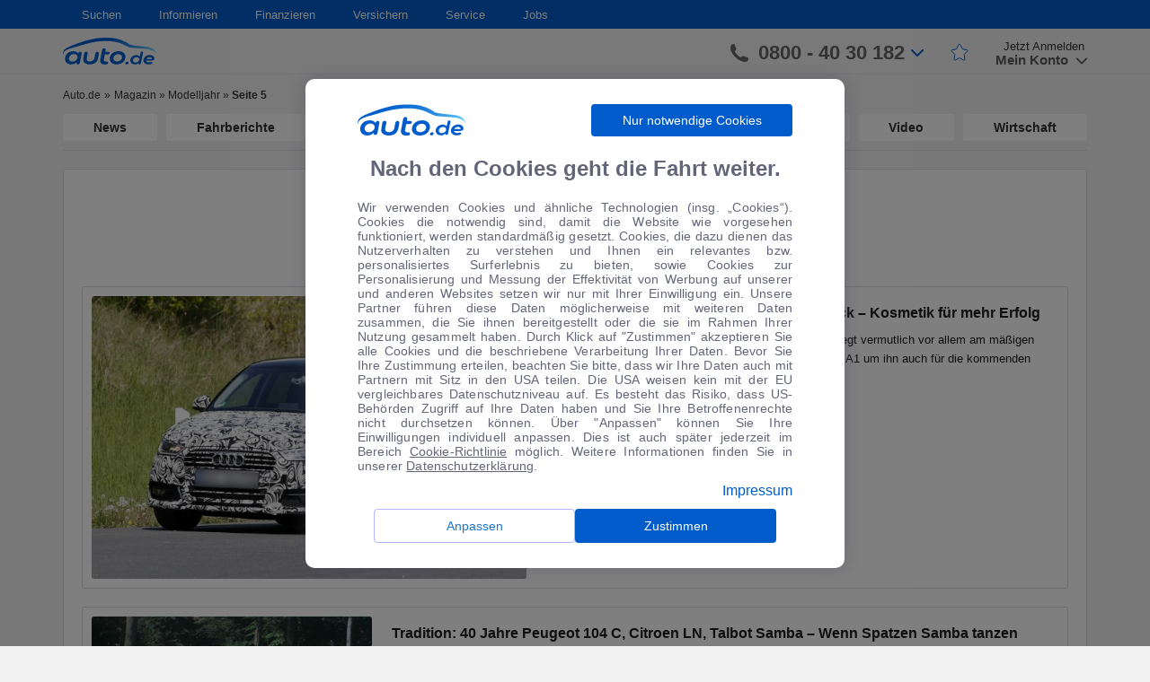

--- FILE ---
content_type: text/html; charset=UTF-8
request_url: https://www.auto.de/magazin/nachrichten/modelljahr/page/5/
body_size: 23106
content:
<!DOCTYPE html>
<html lang="de">
    <head>
        <meta charset="UTF-8">
        <meta name="viewport" content="width=device-width, user-scalable=no, initial-scale=1.0, maximum-scale=1.0, minimum-scale=1.0">
        <meta http-equiv="X-UA-Compatible" content="ie=edge">
        <meta name="google-site-verification" content="0h2fPqfIGhqgOZpVpCcgno_KmsJVTNO9bdFVuJK7B7g" />
        <link rel="shortcut icon" href="/favicon/favicon.ico" type="image/x-icon">
        <link rel="apple-touch-icon" sizes="180x180" href="/favicon/apple-touch-icon.png">
        <link rel="icon" type="image/png" sizes="32x32" href="/favicon/favicon-32x32.png">
        <link rel="icon" type="image/png" sizes="16x16" href="/favicon/favicon-16x16.png">
        <link rel="mask-icon" href="/favicon/safari-pinned-tab.svg" color="#5bbad5">
        <link rel="shortcut icon" href="/favicon/favicon.ico">
        <meta name="msapplication-TileColor" content="#ffffff">
        <meta name="msapplication-config" content="/favicon/browserconfig.xml">
        <meta name="theme-color" content="#ffffff">
        <meta name='robots' content='max-image-preview:large, noindex,follow' />

	<!-- This site is optimized with the Yoast SEO plugin v16.3 - https://yoast.com/wordpress/plugins/seo/ -->
	<title>Modelljahr Archives - Seite 5 von 68 - Magazin</title>
	<link rel="canonical" href="https://www.auto.de/magazin/nachrichten/modelljahr/page/5/" />
	<link rel="prev" href="https://www.auto.de/magazin/nachrichten/modelljahr/page/4/" />
	<link rel="next" href="https://www.auto.de/magazin/nachrichten/modelljahr/page/6/" />
	<meta property="og:locale" content="de_DE" />
	<meta property="og:type" content="article" />
	<meta property="og:title" content="Modelljahr Archives - Seite 5 von 68 - Magazin" />
	<meta property="og:url" content="https://www.auto.de/magazin/nachrichten/modelljahr/" />
	<meta property="og:site_name" content="Magazin" />
	<meta name="twitter:card" content="summary_large_image" />
	<script type="application/ld+json" class="yoast-schema-graph">{"@context":"https://schema.org","@graph":[{"@type":"WebSite","@id":"https://www.auto.de/magazin/#website","url":"https://www.auto.de/magazin/","name":"Magazin","description":"","potentialAction":[{"@type":"SearchAction","target":"https://www.auto.de/magazin/?s={search_term_string}","query-input":"required name=search_term_string"}],"inLanguage":"de"},{"@type":"CollectionPage","@id":"https://www.auto.de/magazin/nachrichten/modelljahr/page/5/#webpage","url":"https://www.auto.de/magazin/nachrichten/modelljahr/page/5/","name":"Modelljahr Archives - Seite 5 von 68 - Magazin","isPartOf":{"@id":"https://www.auto.de/magazin/#website"},"breadcrumb":{"@id":"https://www.auto.de/magazin/nachrichten/modelljahr/page/5/#breadcrumb"},"inLanguage":"de","potentialAction":[{"@type":"ReadAction","target":["https://www.auto.de/magazin/nachrichten/modelljahr/page/5/"]}]},{"@type":"BreadcrumbList","@id":"https://www.auto.de/magazin/nachrichten/modelljahr/page/5/#breadcrumb","itemListElement":[{"@type":"ListItem","position":1,"item":{"@type":"WebPage","@id":"https://www.auto.de/magazin/","url":"https://www.auto.de/magazin/","name":"Magazin"}},{"@type":"ListItem","position":2,"item":{"@type":"WebPage","@id":"https://www.auto.de/magazin/nachrichten/modelljahr/","url":"https://www.auto.de/magazin/nachrichten/modelljahr/","name":"Modelljahr"}},{"@type":"ListItem","position":3,"item":{"@id":"https://www.auto.de/magazin/nachrichten/modelljahr/page/5/#webpage"}}]}]}</script>
	<!-- / Yoast SEO plugin. -->


<meta property="og:title" content="Magazin"/>
<meta property="og:description" content=""/>
<meta property="og:image" content="https://autode-static.de/wp-content/uploads/2014/05/Erwischt-Erlk-nig-Audi-A1-und-A1-Sportback-Kosmetik-f-r-mehr-Erfolg-audi_a1_sportback_facelift_001.jpg"/>
<meta property="og:image:width" content="1024"/>
<meta property="og:image:height" content="683"/>
<meta name="twitter:card" content="summary_large_image">
<meta name="twitter:title" content="Magazin"/>
<meta name="twitter:description" content=""/>
<meta name="twitter:image" content="https://autode-static.de/wp-content/uploads/2014/05/Erwischt-Erlk-nig-Audi-A1-und-A1-Sportback-Kosmetik-f-r-mehr-Erfolg-audi_a1_sportback_facelift_001.jpg"/>
<link rel='dns-prefetch' href='//autode-static.de' />
<link rel='dns-prefetch' href='//cdn.jsdelivr.net' />
<link rel='dns-prefetch' href='//cdnjs.cloudflare.com' />
<link rel="alternate" type="application/rss+xml" title="Magazin &raquo; Schlagwort-Feed zu Modelljahr" href="https://www.auto.de/magazin/nachrichten/modelljahr/feed/" />
<link rel='stylesheet' id='url-shortify-css'  href='https://www.auto.de/wp-content/plugins/url-shortify/lite/dist/styles/url-shortify.css' type='text/css' media='all' />
<link rel='stylesheet' id='style-css'  href='https://autode-static.de/wp-content/themes/autode/front/manifests/style-a297f78524.css' type='text/css' media='' />
<link rel='stylesheet' id='modal-css'  href='https://autode-static.de/wp-content/themes/autode/front/css/modalCookie.css' type='text/css' media='' />
<link rel='stylesheet' id='react-component-all-css'  href='https://www.auto.de/service/fe-wp-components/react-wp-components-all.00e0acd1cc2d1191b338.min.css' type='text/css' media='' />
<link rel='stylesheet' id='rc-css'  href='https://cdn.jsdelivr.net/npm/rc-slider@8.6.3/assets/index.min.css' type='text/css' media='' />
<script type='text/javascript' src='https://autode-static.de/wp-content/themes/autode/front/js/libs/jquery-1.11.0.min.js' id='jquery-js'></script>
<script type='text/javascript' id='url-shortify-js-extra'>
/* <![CDATA[ */
var usParams = {"ajaxurl":"https:\/\/www.auto.de\/magazin\/wp-admin\/admin-ajax.php"};
/* ]]> */
</script>
<script type='text/javascript' src='https://www.auto.de/wp-content/plugins/url-shortify/lite/dist/scripts/url-shortify.js' id='url-shortify-js'></script>
    </head>
    <body>
        <div id="section-page" class="section-page">
            <div id="cookie-modal"></div>
<div class="bodyOverlayUser"></div>
<div class="bodyOverlayNav"></div>
<header class="header">
    <nav class="navigation">
        <div class="container">
            <div class="row">
                <div class="col-md-12">
                    <ul class="navigation-list"><li class="dropdown-custom"><a href="#" class="dropdown-title">Suchen</a>
<ul class="dropdown-block">
	<li><span class="list-header">Auto</span>
	<ul>
		<li><a href="https://www.auto.de/search/detailed" class="simple-link">Detailsuche</a></li>
		<li><a href="https://www.auto.de/angebot/neuwagen/" class="simple-link">Neuwagen</a></li>
		<li><a href="https://www.auto.de/angebot/gebrauchtwagen" class="simple-link">Gebrauchtwagen</a></li>
		<li><a href="https://www.auto.de/pkw/" class="simple-link">Marken und Modelle</a></li>
		<li><a href="https://www.auto.de/angebot/" class="simple-link">Top-Angebote</a></li>
	</ul>
</li>
</ul>
</li>
<li class="dropdown-custom"><a href="#" class="dropdown-title">Informieren</a>
<ul class="dropdown-block">
	<li><span class="list-header">Ratgeber</span>
	<ul>
		<li><a href="https://www.auto.de/ratgeber/autokauf/" class="simple-link">Autokauf</a></li>
		<li><a href="https://www.auto.de/ratgeber/versicherung/" class="simple-link">Autoversicherung</a></li>
		<li><a href="https://www.auto.de/magazin/fahrberichte/" class="simple-link">Fahrberichte</a></li>
		<li><a href="https://www.auto.de/fotoguide/" class="simple-link">Fotoguide</a></li>
		<li><a href="https://www.auto.de/finanzieren/" class="simple-link">Finanzierung</a></li>
		<li><a href="https://www.auto.de/pkw/" class="simple-link">Marken und Modelle</a></li>
		<li><a href="https://www.auto.de/ratgeber/reifen/" class="simple-link">Reifen</a></li>
	</ul>
</li>
	<li><span class="list-header">Magazin</span>
	<ul>
		<li><a href="https://www.auto.de/magazin/" class="simple-link">Automagazin</a></li>
		<li><a href="https://www.auto.de/magazin/news/" class="simple-link">News</a></li>
		<li><a href="https://www.auto.de/magazin/wohnmobile/" class="simple-link">Wohnmobile</a></li>
		<li><a href="https://www.auto.de/magazin/motorsport/" class="simple-link">Motorsport</a></li>
		<li><a href="https://www.auto.de/magazin/motorraeder/" class="simple-link">Motorräder</a></li>
		<li><a href="https://www.auto.de/magazin/wirtschaft/" class="simple-link">Wirtschaft</a></li>
	</ul>
</li>
	<li><a href="https://www.auto.de/app/" class="simple-link">auto.de APP</a></li>
</ul>
</li>
<li class="dropdown-custom"><a href="https://www.auto.de/finanzieren/" class="dropdown-title">Finanzieren</a></li>
<li class="dropdown-custom"><a href="https://www.auto.de/versichern/" class="dropdown-title">Versichern</a></li>
<li class="dropdown-custom"><a href="#" class="dropdown-title">Service</a>
<ul class="dropdown-block">
	<li><a href="https://www.auto.de/service/kontakt/" class="simple-link">Feedback</a></li>
	<li><a href="https://www.auto.de/service/kontakt/" class="simple-link">Kontakt</a></li>
	<li><a href="https://www.auto.de/service/kontakt/" class="simple-link">Newsletter</a></li>
</ul>
</li>
<li class="dropdown-custom"><a href="https://jobs.auto.de" class="dropdown-title">Jobs</a></li>
</ul>                </div>
            </div>
        </div>
    </nav>
    <div class="header-bar">
        <div class="container">
            <div class="row">
                <div class="col-xs-6 col-md-3 col-lg-2">
                    <div class="burger-logo">
                        <div class="burger">
                            <span></span>
                        </div>
                        <a class="logo" href="https://www.auto.de/">
                            <img class="logo-white"
                                 src="https://autode-static.de/wp-content/themes/autode/front/img/header/logo_auto_de_white.png" alt="auto.de" loading="lazy">
                            <img class="logo-blue" src="https://autode-static.de/wp-content/themes/autode/front/img/header/b_logo_autode.svg"
                                 alt="auto.de" loading="lazy">
                        </a>
                    </div>
                </div>
                <div class="col-xs-6 col-md-9 col-lg-10">
                    <div class="main-menu">
                        <a href="https://www.auto.de/search/detailed" class="btn-search"><img
                                src="https://autode-static.de/wp-content/themes/autode/front/img/search.svg" alt="auto.de" loading="lazy"></a>
                        <a href="tel:08004030182" class="btn-phone"><img
                                    src="https://autode-static.de/wp-content/themes/autode/front/img/phone-grey.svg"
                                    alt="auto.de" loading="lazy"></a>
                        <div class="header-bar-right" id="autode-login">
                            <div class="login-box-container">
                                <div class="contact-phone">
                                    <svg viewBox="0 0 158.4 158.1" width="1em" height="1em" class="icon-phone">
                                        <path clip-rule="evenodd"
                                              d="M158.4 128.6c0-3.7.4-6-5.1-7.8-7.8-2.3-38.2-16.8-41.4-16.8-3.4 1.1-9.6 7-13.9 11.2-2.4 2.4-7 3.4-9.8 1.6-8-4.8-22.1-15.1-27.1-20.2-6.5-6.6-17.5-20-22.2-28-1.6-2.8-.5-7.5 1.8-9.9 4.4-4.5 10.8-11.1 11.6-14 0-1.3-2.2-7.9-3.9-11.4C44.1 22.5 39 11.6 35.1 1.2 33.8-.1 31.2 0 29 0c-3.9.1-12.2 1.5-16.5 4.6C3.8 11.3.1 26.6 0 35.3c-.4 30.3 25.9 67.1 59.9 95.4 21.2 17.1 98.9 53.1 98.5-2.1z"
                                              fill-rule="evenodd"></path>
                                    </svg>
                                    <span>0800 - 40 30 182</span>
                                    <svg viewBox="0 0 451.847 451.847" width="1em" height="1em" class="blue-arrow">
                                        <path d="M225.923 354.706c-8.098 0-16.195-3.092-22.369-9.263L9.27 151.157c-12.359-12.359-12.359-32.397 0-44.751 12.354-12.354 32.388-12.354 44.748 0l171.905 171.915 171.906-171.909c12.359-12.354 32.391-12.354 44.744 0 12.365 12.354 12.365 32.392 0 44.751L248.292 345.449c-6.177 6.172-14.274 9.257-22.369 9.257z"></path>
                                    </svg>
                                    <div class="contact-phone-window-wrapper">
                                        <div class="contact-phone-window">
                                            <div class="contact-item">
                                                <div class="image">
                                                    <svg width="26" height="26" viewBox="0 0 26 26" fill="none" xmlns="http://www.w3.org/2000/svg">
<path d="M23.9258 25.3213C21.1063 25.3213 18.3054 24.6466 15.5229 23.2971C12.7394 21.9487 10.2539 20.1807 8.06641 17.9932C5.87891 15.8057 4.11092 13.3265 2.76245 10.5557C1.413 7.78483 0.738281 4.97754 0.738281 2.13379C0.738281 1.69629 0.884115 1.33171 1.17578 1.04004C1.46745 0.748372 1.83203 0.602539 2.26953 0.602539H7.00911C7.398 0.602539 7.73196 0.717747 8.01099 0.948164C8.29099 1.17955 8.46745 1.47754 8.54036 1.84212L9.37891 6.14421C9.42752 6.50879 9.41537 6.83691 9.34245 7.12858C9.26953 7.42025 9.11155 7.67546 8.86849 7.89421L5.55078 11.1755C6.69314 13.1199 8.06009 14.8821 9.65162 16.4619C11.2441 18.0418 13.049 19.415 15.0664 20.5817L18.3112 17.3005C18.5543 17.0574 18.8401 16.8873 19.1687 16.79C19.4963 16.6928 19.8303 16.6685 20.1706 16.7171L24.2174 17.5557C24.582 17.6286 24.88 17.7987 25.1114 18.0661C25.3418 18.3334 25.457 18.6616 25.457 19.0505V23.79C25.457 24.2275 25.3112 24.5921 25.0195 24.8838C24.7279 25.1755 24.3633 25.3213 23.9258 25.3213Z" fill="#005CCB"/>
</svg>
                                                </div>
                                                <div class="text">
                                                    <p>Ihre persönliche Autoberatung</p>
                                                    <p class="bold">0800 - 40 30 182</p>
                                                </div>
                                            </div>
                                            <div class="contact-item open-hours-text">
                                                <div class="image">
                                                <svg width="24" height="28" viewBox="0 0 24 28" fill="none" xmlns="http://www.w3.org/2000/svg">
<path d="M10.569 22.2168L6.41276 18.0241L7.43359 17.0033L10.569 20.1022L16.7669 13.9408L17.7878 14.9616L10.569 22.2168ZM2.80339 27.1387C2.12283 27.1387 1.55797 26.9141 1.1088 26.4649C0.658663 26.0148 0.433594 25.4494 0.433594 24.7689V6.17513C0.433594 5.49457 0.658663 4.92971 1.1088 4.48055C1.55797 4.03041 2.12283 3.80534 2.80339 3.80534H5.35547V0.560547H6.92318V3.80534H17.3867V0.560547H18.8451V3.80534H21.3971C22.0777 3.80534 22.643 4.03041 23.0932 4.48055C23.5423 4.92971 23.7669 5.49457 23.7669 6.17513V24.7689C23.7669 25.4494 23.5423 26.0148 23.0932 26.4649C22.643 26.9141 22.0777 27.1387 21.3971 27.1387H2.80339ZM2.80339 25.6803H21.3971C21.6402 25.6803 21.8526 25.5889 22.0344 25.4062C22.2172 25.2244 22.3086 25.0119 22.3086 24.7689V12.0085H1.89193V24.7689C1.89193 25.0119 1.98332 25.2244 2.16609 25.4062C2.3479 25.5889 2.56033 25.6803 2.80339 25.6803ZM1.89193 10.5501H22.3086V6.17513C22.3086 5.93207 22.2172 5.71964 22.0344 5.53784C21.8526 5.35506 21.6402 5.26367 21.3971 5.26367H2.80339C2.56033 5.26367 2.3479 5.35506 2.16609 5.53784C1.98332 5.71964 1.89193 5.93207 1.89193 6.17513V10.5501Z" fill="#005CCB"/>
</svg>
                                                </div>
                                                <p style="line-height: 16px">Montag - Freitag: 8:00 - 20:00 Uhr<br>Samstag: 9:00 - 17:00 Uhr</p>
                                            </div>

                                            <div class="contact-item">
                                                <div class="image">
                                                    <svg width="27" height="22" viewBox="0 0 27 22" fill="none" xmlns="http://www.w3.org/2000/svg">
<path d="M3.11198 21.0241C2.43142 21.0241 1.86656 20.7995 1.4174 20.3503C0.967257 19.9002 0.742188 19.3349 0.742188 18.6543V2.97721C0.742188 2.29666 0.967257 1.7318 1.4174 1.28263C1.86656 0.832491 2.43142 0.607422 3.11198 0.607422H24.6224C25.303 0.607422 25.8683 0.832491 26.3184 1.28263C26.7676 1.7318 26.9922 2.29666 26.9922 2.97721V18.6543C26.9922 19.3349 26.7676 19.9002 26.3184 20.3503C25.8683 20.7995 25.303 21.0241 24.6224 21.0241H3.11198ZM13.8672 10.998L2.20052 3.3418V18.6543C2.20052 18.9217 2.28559 19.1404 2.45573 19.3105C2.62587 19.4807 2.84462 19.5658 3.11198 19.5658H24.6224C24.8898 19.5658 25.1085 19.4807 25.2786 19.3105C25.4488 19.1404 25.5339 18.9217 25.5339 18.6543V3.3418L13.8672 10.998ZM13.8672 9.35742L25.0964 2.06576H2.63802L13.8672 9.35742ZM2.20052 3.3418V2.06576V18.6543C2.20052 18.9217 2.28559 19.1404 2.45573 19.3105C2.62587 19.4807 2.84462 19.5658 3.11198 19.5658H2.20052V18.6543V3.3418Z" fill="#005CCB"/>
</svg>
                                                </div>
                                                <div class="text">
                                                    <p>Gerne kontaktieren Sie uns per E-Mail:</p>
                                                    <p class="bold">auto@auto.de</p>
                                                </div>
                                            </div>
                                        </div>
                                    </div>

                                </div>
                                <div class="star-link">
                                    <a href="https://www.auto.de/favourites">
                                        <svg width="20" height="20" fill="none" xmlns="http://www.w3.org/2000/svg" class="star-icon">
                                            <path d="M13.23 6.48l-2.5-4.71a1 1 0 00-1.79.04L6.77 6.44a1 1 0 01-.79.57l-3.95.5a1 1 0 00-.58 1.7l3.08 3.08a1 1 0 01.28.87l-.78 4.7a1 1 0 001.5 1.03l3.77-2.26a1 1 0 011-.02l4.2 2.37a1 1 0 001.48-1.04l-.8-4.78a1 1 0 01.29-.87l3.08-3.09a1 1 0 00-.58-1.7L14 7a1 1 0 01-.76-.52z" stroke-linejoin="round"/>
                                        </svg>
                                    </a>
                                </div>
                                <div class="user-login">
                                    <a href="https://www.auto.de/login/sign-up" class="sign-up">Jetzt Anmelden</a>
                                    <div class="sign-in">
                                        <div class="sign-in-user">
                                            <div class="btn-close-window-user">
                                                <svg viewBox="0 0 248.349 248.349" width="22px" height="22px" class="HeaderTop__profileIcon__2fo51">
                                                    <path d="M9.954 241.305h228.441c3.051 0 5.896-1.246 7.805-3.416 1.659-1.882 2.393-4.27 2.078-6.723-5.357-41.734-31.019-76.511-66.15-95.053-14.849 14.849-35.348 24.046-57.953 24.046s-43.105-9.197-57.953-24.046C31.09 154.65 5.423 189.432.071 231.166c-.315 2.453.424 4.846 2.078 6.723 1.909 2.17 4.754 3.416 7.805 3.416z"></path>
                                                    <path d="M72.699 127.09a72.826 72.826 0 0 0 4.166 4.019c12.586 11.259 29.137 18.166 47.309 18.166s34.723-6.913 47.309-18.166a72.838 72.838 0 0 0 4.166-4.019c1.327-1.398 2.622-2.828 3.84-4.329 9.861-12.211 15.8-27.717 15.8-44.6 0-39.216-31.906-71.116-71.116-71.116S53.059 38.95 53.059 78.16c0 16.883 5.939 32.39 15.8 44.6 1.213 1.502 2.507 2.927 3.84 4.33z"></path>
                                                </svg>
                                            </div>
                                            <svg viewBox="0 0 248.349 248.349" width="22px" height="22px"
                                                 class="HeaderTop__profileIcon__2fo51">
                                                <path d="M9.954 241.305h228.441c3.051 0 5.896-1.246 7.805-3.416 1.659-1.882 2.393-4.27 2.078-6.723-5.357-41.734-31.019-76.511-66.15-95.053-14.849 14.849-35.348 24.046-57.953 24.046s-43.105-9.197-57.953-24.046C31.09 154.65 5.423 189.432.071 231.166c-.315 2.453.424 4.846 2.078 6.723 1.909 2.17 4.754 3.416 7.805 3.416z"></path>
                                                <path d="M72.699 127.09a72.826 72.826 0 0 0 4.166 4.019c12.586 11.259 29.137 18.166 47.309 18.166s34.723-6.913 47.309-18.166a72.838 72.838 0 0 0 4.166-4.019c1.327-1.398 2.622-2.828 3.84-4.329 9.861-12.211 15.8-27.717 15.8-44.6 0-39.216-31.906-71.116-71.116-71.116S53.059 38.95 53.059 78.16c0 16.883 5.939 32.39 15.8 44.6 1.213 1.502 2.507 2.927 3.84 4.33z"></path>
                                            </svg>
                                        </div>
                                        <div class="btn-show-window-registration">
                                            <span>Mein Konto
                                                <svg viewBox="0 0 451.847 451.847" width="1em"
                                                     height="1em">
                                                    <path d="M225.923 354.706c-8.098 0-16.195-3.092-22.369-9.263L9.27 151.157c-12.359-12.359-12.359-32.397 0-44.751 12.354-12.354 32.388-12.354 44.748 0l171.905 171.915 171.906-171.909c12.359-12.354 32.391-12.354 44.744 0 12.365 12.354 12.365 32.392 0 44.751L248.292 345.449c-6.177 6.172-14.274 9.257-22.369 9.257z"></path>
                                                </svg>
                                            </span>
                                        </div>
                                        <div class="user-sign-window">
                                            <div class="wrapper">
                                                <div class="user-links">
                                                    <a href="https://www.auto.de/favourites" class="favourites-link">Favoriten</a>
                                                    <hr>
                                                </div>
                                                <div class="sign-in-block">
                                                    <a href="https://www.auto.de/login/sign-in" class="btn-sign-in">Anmelden</a>
                                                    <div class="user-registration">
                                                        <span>Neu bei auto.de?</span>
                                                        <a href="https://www.auto.de/login/sign-up">Registrieren</a>
                                                    </div>
                                                </div>
                                                <div class="user-links">
                                                    <a href="https://www.auto.de/service/kontakt" class="support-link">Kontakt & Rückruf</a>
                                                    <hr>
                                                    <a href="https://www.auto.de/dealer/sign-up" class="dealer-registration-link">Als Händler registrieren</a>
                                                </div>
                                            </div>
                                        </div>
                                        <div class="user-sign-window-mobile">
                                            <!-- <div class="user-links">
                                                <a href="https://www.auto.de/favourites">Favoriten</a>
                                                <hr>
                                            </div>
                                            <div class="sign-in-block">
                                                <a href="https://www.auto.de/login/sign-in" class="btn-sign-in">Anmelden</a>
                                                <div class="user-registration">
                                                    <span>Neu bei auto.de?</span>
                                                    <a href="https://www.auto.de/login/sign-up">Registrieren</a>
                                                </div>
                                            </div>
                                            <div class="user-links">
                                                <a href="https://www.auto.de/service/kontakt" class="support-link">Kontakt & Rückruf</a>
                                                <hr>
                                                <a href="https://www.auto.de/dealer/sign-up" class="dealer-registration-link">Als Händler registrieren</a>
                                            </div> -->
                                            <div class=userLinks>
                                                <div class="menuItem">
                                                    <svg xmlns="http://www.w3.org/2000/svg" width="25" height="24" viewBox="0 0 25 24"
                                                    fill="none">
                                                    <mask id="mask0_13548_1516" style="mask-type:alpha" maskUnits="userSpaceOnUse" x="0" y="0"
                                                        width="25" height="24">
                                                        <rect x="0.0546875" width="24" height="24" fill="#D9D9D9" />
                                                    </mask>
                                                    <g mask="url(#mask0_13548_1516)">
                                                        <path
                                                        d="M9.03129 18.9746C8.69796 19.2579 8.35229 19.2703 7.99429 19.0116C7.63562 18.7536 7.51462 18.4163 7.63129 17.9996L8.78129 14.1996L5.88129 12.1496C5.53129 11.8829 5.42729 11.5413 5.56929 11.1246C5.71062 10.7079 5.99795 10.4996 6.43129 10.4996H10.0313L11.1813 6.62461C11.2646 6.40794 11.3856 6.24528 11.5443 6.13661C11.7023 6.02861 11.873 5.97461 12.0563 5.97461C12.2396 5.97461 12.4103 6.02861 12.5683 6.13661C12.727 6.24528 12.848 6.40794 12.9313 6.62461L14.0813 10.4996H17.6813C18.1146 10.4996 18.4023 10.7079 18.5443 11.1246C18.6856 11.5413 18.5813 11.8829 18.2313 12.1496L15.3313 14.1996L16.4813 17.9996C16.598 18.4163 16.477 18.7536 16.1183 19.0116C15.7603 19.2703 15.4146 19.2579 15.0813 18.9746L12.0563 16.6746L9.03129 18.9746Z"
                                                        fill="#4C4E64" fill-opacity="0.87" />
                                                    </g>
                                                    </svg>
                                                    <a href="https://www.auto.de/favourites" class="myFavoriteLink">Favoriten</a>
                                                </div>
                                                <div class="dividerLine"></div>
                                                <a href="https://www.auto.de/login/sign-in" class="btn-sign-in">Anmelden</a>
                                                <div class=registerSection>
                                                    <span>Neu bei auto.de?</span>
                                                    <a href="https://www.auto.de/login/sign-up" class="registerButton">Registrieren</a>
                                                </div>
                                                <div class="dividerLine"></div>
                                                <div class="menuItem">
                                                    <svg xmlns="http://www.w3.org/2000/svg" width="25" height="24" viewBox="0 0 25 24"
                                                    fill="none">
                                                    <mask id="mask0_13548_1540" style="mask-type:alpha" maskUnits="userSpaceOnUse" x="0" y="0"
                                                        width="25" height="24">
                                                        <rect x="0.0546875" width="24" height="24" fill="#D9D9D9" />
                                                    </mask>
                                                    <g mask="url(#mask0_13548_1540)">
                                                        <path
                                                        d="M12.0547 17.625C12.338 17.625 12.5757 17.525 12.7677 17.325C12.959 17.125 13.0547 16.8833 13.0547 16.6C13.0547 16.3167 12.959 16.075 12.7677 15.875C12.5757 15.675 12.338 15.575 12.0547 15.575C11.7547 15.575 11.509 15.675 11.3177 15.875C11.1257 16.075 11.0297 16.3167 11.0297 16.6C11.0297 16.8833 11.1257 17.125 11.3177 17.325C11.509 17.525 11.7547 17.625 12.0547 17.625ZM12.1297 7.725C12.6464 7.725 13.0587 7.86233 13.3667 8.137C13.6754 8.41233 13.8297 8.78333 13.8297 9.25C13.8297 9.55 13.742 9.84567 13.5667 10.137C13.392 10.429 13.1297 10.7333 12.7797 11.05C12.2964 11.4667 11.9464 11.8623 11.7297 12.237C11.513 12.6123 11.3964 13 11.3797 13.4C11.363 13.5667 11.4214 13.7123 11.5547 13.837C11.688 13.9623 11.8464 14.025 12.0297 14.025C12.213 14.025 12.3757 13.9623 12.5177 13.837C12.659 13.7123 12.7464 13.5583 12.7797 13.375C12.8297 13.0917 12.938 12.829 13.1047 12.587C13.2714 12.3457 13.538 12.0417 13.9047 11.675C14.4214 11.1917 14.7797 10.7583 14.9797 10.375C15.1797 9.99167 15.2797 9.575 15.2797 9.125C15.2797 8.325 14.988 7.67067 14.4047 7.162C13.8214 6.654 13.0714 6.4 12.1547 6.4C11.538 6.4 10.9714 6.529 10.4547 6.787C9.93802 7.04567 9.52969 7.43333 9.22969 7.95C9.14635 8.11667 9.11735 8.27933 9.14269 8.438C9.16735 8.596 9.26302 8.725 9.42969 8.825C9.57969 8.925 9.75902 8.95833 9.96769 8.925C10.1757 8.89167 10.3464 8.78333 10.4797 8.6C10.6797 8.33333 10.909 8.12067 11.1677 7.962C11.4257 7.804 11.7464 7.725 12.1297 7.725ZM12.0547 21.5C10.738 21.5 9.50469 21.25 8.35469 20.75C7.20469 20.25 6.20035 19.575 5.34169 18.725C4.48369 17.875 3.80469 16.8707 3.30469 15.712C2.80469 14.554 2.55469 13.3167 2.55469 12C2.55469 10.6833 2.80469 9.44567 3.30469 8.287C3.80469 7.129 4.48369 6.125 5.34169 5.275C6.20035 4.425 7.20469 3.75 8.35469 3.25C9.50469 2.75 10.738 2.5 12.0547 2.5C13.388 2.5 14.6297 2.75 15.7797 3.25C16.9297 3.75 17.934 4.425 18.7927 5.275C19.6507 6.125 20.3257 7.129 20.8177 8.287C21.309 9.44567 21.5547 10.6833 21.5547 12C21.5547 13.3167 21.309 14.554 20.8177 15.712C20.3257 16.8707 19.6507 17.875 18.7927 18.725C17.934 19.575 16.9297 20.25 15.7797 20.75C14.6297 21.25 13.388 21.5 12.0547 21.5ZM12.0547 20C14.288 20 16.1797 19.221 17.7297 17.663C19.2797 16.1043 20.0547 14.2167 20.0547 12C20.0547 9.78333 19.2797 7.89567 17.7297 6.337C16.1797 4.779 14.288 4 12.0547 4C9.85469 4 7.97135 4.779 6.40469 6.337C4.83802 7.89567 4.05469 9.78333 4.05469 12C4.05469 14.2167 4.83802 16.1043 6.40469 17.663C7.97135 19.221 9.85469 20 12.0547 20Z"
                                                        fill="#4C4E64" fill-opacity="0.87" />
                                                    </g>
                                                    </svg>
                                                    <a href="https://www.auto.de/service/kontakt/">Support & Rückruf</a>
                                                </div>
                                                <div class="menuItem">
                                                    <svg xmlns="http://www.w3.org/2000/svg" width="25" height="24" viewBox="0 0 25 24"
                                                    fill="none">
                                                    <mask id="mask0_13548_1573" style="mask-type:alpha" maskUnits="userSpaceOnUse" x="0" y="0"
                                                        width="25" height="24">
                                                        <rect x="0.679688" width="24" height="24" fill="#D9D9D9" />
                                                    </mask>
                                                    <g mask="url(#mask0_13548_1573)">
                                                        <path
                                                        d="M5.67891 6C5.39557 6 5.15791 5.90433 4.96591 5.713C4.77457 5.521 4.67891 5.28333 4.67891 5C4.67891 4.71667 4.77457 4.479 4.96591 4.287C5.15791 4.09567 5.39557 4 5.67891 4H19.6789C19.9622 4 20.1996 4.09567 20.3909 4.287C20.5829 4.479 20.6789 4.71667 20.6789 5C20.6789 5.28333 20.5829 5.521 20.3909 5.713C20.1996 5.90433 19.9622 6 19.6789 6H5.67891ZM5.67891 20C5.39557 20 5.15791 19.904 4.96591 19.712C4.77457 19.5207 4.67891 19.2833 4.67891 19V14H4.50391C4.18724 14 3.92891 13.879 3.72891 13.637C3.52891 13.3957 3.46224 13.1167 3.52891 12.8L4.52891 7.8C4.57891 7.56667 4.69557 7.375 4.87891 7.225C5.06224 7.075 5.27057 7 5.50391 7H19.8539C20.0872 7 20.2956 7.075 20.4789 7.225C20.6622 7.375 20.7789 7.56667 20.8289 7.8L21.8289 12.8C21.8956 13.1167 21.8289 13.3957 21.6289 13.637C21.4289 13.879 21.1706 14 20.8539 14H20.6789V19C20.6789 19.2833 20.5829 19.5207 20.3909 19.712C20.1996 19.904 19.9622 20 19.6789 20C19.3956 20 19.1582 19.904 18.9669 19.712C18.7749 19.5207 18.6789 19.2833 18.6789 19V14H14.6789V19C14.6789 19.2833 14.5832 19.5207 14.3919 19.712C14.1999 19.904 13.9622 20 13.6789 20H5.67891ZM6.67891 18H12.6789V14H6.67891V18ZM5.72891 12H19.6289L19.0289 9H6.32891L5.72891 12Z"
                                                        fill="#4C4E64" fill-opacity="0.87" />
                                                    </g>
                                                    </svg>
                                                    <a href="https://www.auto.de/dealer/sign-up">Als Händler anmelden</a>
                                                </div>
                                            </div>
                                        </div>
                                    </div>
                                </div>
                                <div class="user-logined">
                                    <div class="user-logined-img">
                                        <div class="btn-close-window-user">
                                            <!-- <span></span> -->
                                            <svg viewBox="0 0 248.349 248.349" width="22px" height="22px" class="HeaderTop__profileIcon__2fo51">
                                                <path d="M9.954 241.305h228.441c3.051 0 5.896-1.246 7.805-3.416 1.659-1.882 2.393-4.27 2.078-6.723-5.357-41.734-31.019-76.511-66.15-95.053-14.849 14.849-35.348 24.046-57.953 24.046s-43.105-9.197-57.953-24.046C31.09 154.65 5.423 189.432.071 231.166c-.315 2.453.424 4.846 2.078 6.723 1.909 2.17 4.754 3.416 7.805 3.416z"></path>
                                                <path d="M72.699 127.09a72.826 72.826 0 0 0 4.166 4.019c12.586 11.259 29.137 18.166 47.309 18.166s34.723-6.913 47.309-18.166a72.838 72.838 0 0 0 4.166-4.019c1.327-1.398 2.622-2.828 3.84-4.329 9.861-12.211 15.8-27.717 15.8-44.6 0-39.216-31.906-71.116-71.116-71.116S53.059 38.95 53.059 78.16c0 16.883 5.939 32.39 15.8 44.6 1.213 1.502 2.507 2.927 3.84 4.33z"></path>
                                            </svg>
                                        </div>
                                        <svg viewBox="0 0 248.349 248.349" width="22px" height="22px"
                                             class="HeaderTop__profileIcon__2fo51">
                                            <path d="M9.954 241.305h228.441c3.051 0 5.896-1.246 7.805-3.416 1.659-1.882 2.393-4.27 2.078-6.723-5.357-41.734-31.019-76.511-66.15-95.053-14.849 14.849-35.348 24.046-57.953 24.046s-43.105-9.197-57.953-24.046C31.09 154.65 5.423 189.432.071 231.166c-.315 2.453.424 4.846 2.078 6.723 1.909 2.17 4.754 3.416 7.805 3.416z"></path>
                                            <path d="M72.699 127.09a72.826 72.826 0 0 0 4.166 4.019c12.586 11.259 29.137 18.166 47.309 18.166s34.723-6.913 47.309-18.166a72.838 72.838 0 0 0 4.166-4.019c1.327-1.398 2.622-2.828 3.84-4.329 9.861-12.211 15.8-27.717 15.8-44.6 0-39.216-31.906-71.116-71.116-71.116S53.059 38.95 53.059 78.16c0 16.883 5.939 32.39 15.8 44.6 1.213 1.502 2.507 2.927 3.84 4.33z"></path>
                                        </svg>
                                    </div>
                                    <div class="user-logined-window">
                                        <div class="wrapper">
                                            <!-- <span class="small-text">Eingeloggt als</span> -->
                                            <div class="user">
                                                <!-- <svg viewBox="0 0 248.349 248.349" width="22px" height="22px"
                                                     class="HeaderTop__profileIcon__2fo51">
                                                <path d="M9.954 241.305h228.441c3.051 0 5.896-1.246 7.805-3.416 1.659-1.882 2.393-4.27 2.078-6.723-5.357-41.734-31.019-76.511-66.15-95.053-14.849 14.849-35.348 24.046-57.953 24.046s-43.105-9.197-57.953-24.046C31.09 154.65 5.423 189.432.071 231.166c-.315 2.453.424 4.846 2.078 6.723 1.909 2.17 4.754 3.416 7.805 3.416z"></path>
                                                <path d="M72.699 127.09a72.826 72.826 0 0 0 4.166 4.019c12.586 11.259 29.137 18.166 47.309 18.166s34.723-6.913 47.309-18.166a72.838 72.838 0 0 0 4.166-4.019c1.327-1.398 2.622-2.828 3.84-4.329 9.861-12.211 15.8-27.717 15.8-44.6 0-39.216-31.906-71.116-71.116-71.116S53.059 38.95 53.059 78.16c0 16.883 5.939 32.39 15.8 44.6 1.213 1.502 2.507 2.927 3.84 4.33z"></path>
                                                </svg> -->
                                                <span class="user-name"></span>
                                            </div>
                                            <a href="https://www.auto.de/account/dashboard" class="dashboard-link">Übersicht</a>
                                            <a href="https://www.auto.de/my-vehicles/overview" class="my-vehicles-link">Meine Fahrzeuge</a>
                                            <a href="https://www.auto.de/my-searches" class="my-searches-link">Gespeicherte Suchen</a>
                                            <a href="https://www.auto.de/favourites" class="favourites-link">Favoriten</a>
                                            <a href="https://www.auto.de/my-settings" class="my-settings-link">Profil</a>
                                            <a href="https://www.auto.de/account/image-settings" class="image-settings-link">Bildeinstellungen</a>
                                            <a href="https://www.auto.de/account/kontakt" class="contact-link">Kontakt & Rückruf</a>
                                            <a class="btn-remove" href="https://www.auto.de/login/sign-out">Ausloggen</a>
                                        </div>
                                    </div>
                                    <div class="user-logined-window-mobile">
                                        <!-- <span class="small-text">Eingeloggt als</span> -->
                                        <div class="user">
                                            <span class="user-name"></span>
                                        </div>
                                        <div class="userLinks">
                                                <div class="dividerLine"></div>
                                                <div class="menuItem">
                                                <svg xmlns="http://www.w3.org/2000/svg" width="25" height="24" viewBox="0 0 25 24" fill="none">
                                                    <mask id="mask0_13548_1588" style="mask-type:alpha" maskUnits="userSpaceOnUse" x="0" y="0" width="25"
                                                    height="24">
                                                    <rect x="0.632812" width="24" height="24" fill="#D9D9D9" />
                                                    </mask>
                                                    <g mask="url(#mask0_13548_1588)">
                                                    <path
                                                        d="M13.8828 8.1V4.4C13.8828 4.15 13.9701 3.93733 14.1448 3.762C14.3201 3.58733 14.5328 3.5 14.7828 3.5H20.2328C20.4828 3.5 20.6955 3.58733 20.8708 3.762C21.0455 3.93733 21.1328 4.15 21.1328 4.4V8.1C21.1328 8.35 21.0455 8.56267 20.8708 8.738C20.6955 8.91267 20.4828 9 20.2328 9H14.7828C14.5328 9 14.3201 8.91267 14.1448 8.738C13.9701 8.56267 13.8828 8.35 13.8828 8.1ZM4.13281 11.6V4.4C4.13281 4.15 4.22048 3.93733 4.39581 3.762C4.57048 3.58733 4.78281 3.5 5.03281 3.5H10.4828C10.7328 3.5 10.9455 3.58733 11.1208 3.762C11.2955 3.93733 11.3828 4.15 11.3828 4.4V11.6C11.3828 11.85 11.2955 12.0627 11.1208 12.238C10.9455 12.4127 10.7328 12.5 10.4828 12.5H5.03281C4.78281 12.5 4.57048 12.4127 4.39581 12.238C4.22048 12.0627 4.13281 11.85 4.13281 11.6ZM13.8828 19.6V12.4C13.8828 12.15 13.9701 11.9373 14.1448 11.762C14.3201 11.5873 14.5328 11.5 14.7828 11.5H20.2328C20.4828 11.5 20.6955 11.5873 20.8708 11.762C21.0455 11.9373 21.1328 12.15 21.1328 12.4V19.6C21.1328 19.85 21.0455 20.0627 20.8708 20.238C20.6955 20.4127 20.4828 20.5 20.2328 20.5H14.7828C14.5328 20.5 14.3201 20.4127 14.1448 20.238C13.9701 20.0627 13.8828 19.85 13.8828 19.6ZM4.13281 19.6V15.9C4.13281 15.65 4.22048 15.4373 4.39581 15.262C4.57048 15.0873 4.78281 15 5.03281 15H10.4828C10.7328 15 10.9455 15.0873 11.1208 15.262C11.2955 15.4373 11.3828 15.65 11.3828 15.9V19.6C11.3828 19.85 11.2955 20.0627 11.1208 20.238C10.9455 20.4127 10.7328 20.5 10.4828 20.5H5.03281C4.78281 20.5 4.57048 20.4127 4.39581 20.238C4.22048 20.0627 4.13281 19.85 4.13281 19.6ZM5.63281 11H9.88281V5H5.63281V11ZM15.3828 19H19.6328V13H15.3828V19ZM15.3828 7.5H19.6328V5H15.3828V7.5ZM5.63281 19H9.88281V16.5H5.63281V19Z"
                                                        fill="#4C4E64" fill-opacity="0.87" />
                                                    </g>
                                                </svg>
                                                <a href="https://www.auto.de/account/dashboard">Übersicht</a>
                                                </div>
                                                <div class="menuItem">
                                                <svg xmlns="http://www.w3.org/2000/svg" width="25" height="24" viewBox="0 0 25 24" fill="none">
                                                    <mask id="mask0_13548_1506" style="mask-type:alpha" maskUnits="userSpaceOnUse" x="0" y="0" width="25"
                                                    height="24">
                                                    <rect x="0.0546875" width="24" height="24" fill="#D9D9D9" />
                                                    </mask>
                                                    <g mask="url(#mask0_13548_1506)">
                                                    <path
                                                        d="M5.67969 18.5V19.475C5.67969 19.7583 5.57969 20 5.37969 20.2C5.17969 20.4 4.92135 20.5 4.60469 20.5C4.32135 20.5 4.07535 20.396 3.86669 20.188C3.65869 19.9793 3.55469 19.7333 3.55469 19.45V12.075L5.60469 6.25C5.67135 6.01667 5.80469 5.83333 6.00469 5.7C6.20469 5.56667 6.42969 5.5 6.67969 5.5H17.4797C17.713 5.5 17.9254 5.571 18.1167 5.713C18.3087 5.85433 18.438 6.03333 18.5047 6.25L20.5547 12.075V19.475C20.5547 19.7583 20.4547 20 20.2547 20.2C20.0547 20.4 19.8047 20.5 19.5047 20.5C19.2047 20.5 18.9507 20.396 18.7427 20.188C18.534 19.9793 18.4297 19.7333 18.4297 19.45V18.5H5.67969ZM5.65469 10.575H18.4547L17.1797 7H6.92969L5.65469 10.575ZM7.52969 15.85C7.87969 15.85 8.18369 15.7207 8.44169 15.462C8.70035 15.204 8.82969 14.8917 8.82969 14.525C8.82969 14.175 8.70035 13.871 8.44169 13.613C8.18369 13.3543 7.87135 13.225 7.50469 13.225C7.15469 13.225 6.85069 13.3543 6.59269 13.613C6.33402 13.871 6.20469 14.1833 6.20469 14.55C6.20469 14.9 6.33402 15.204 6.59269 15.462C6.85069 15.7207 7.16302 15.85 7.52969 15.85ZM16.6047 15.85C16.9547 15.85 17.2587 15.7207 17.5167 15.462C17.7754 15.204 17.9047 14.8917 17.9047 14.525C17.9047 14.175 17.7754 13.871 17.5167 13.613C17.2587 13.3543 16.9464 13.225 16.5797 13.225C16.2297 13.225 15.9257 13.3543 15.6677 13.613C15.409 13.871 15.2797 14.1833 15.2797 14.55C15.2797 14.9 15.409 15.204 15.6677 15.462C15.9257 15.7207 16.238 15.85 16.6047 15.85ZM5.05469 17H19.0547V12.075H5.05469V17Z"
                                                        fill="#4C4E64" fill-opacity="0.87" />
                                                    </g>
                                                </svg>
                                                <a href="https://www.auto.de/my-vehicles/overview">Meine Fahrzeuge</a>
                                                </div>
                                                <div class="menuItem">
                                                <svg xmlns="http://www.w3.org/2000/svg" width="25" height="24" viewBox="0 0 25 24" fill="none">
                                                    <mask id="mask0_13548_1511" style="mask-type:alpha" maskUnits="userSpaceOnUse" x="0" y="0" width="25"
                                                    height="24">
                                                    <rect x="0.0546875" width="24" height="24" fill="#D9D9D9" />
                                                    </mask>
                                                    <g mask="url(#mask0_13548_1511)">
                                                    <path
                                                        d="M19.5547 19.25C19.338 19.25 19.1587 19.1793 19.0167 19.038C18.8754 18.896 18.8047 18.7167 18.8047 18.5V3.8C18.8047 3.73333 18.7714 3.66667 18.7047 3.6C18.638 3.53333 18.5714 3.5 18.5047 3.5H7.55469C7.33802 3.5 7.15902 3.429 7.01769 3.287C6.87569 3.14567 6.80469 2.96667 6.80469 2.75C6.80469 2.53333 6.87569 2.354 7.01769 2.212C7.15902 2.07067 7.33802 2 7.55469 2H18.5047C19.0047 2 19.4297 2.175 19.7797 2.525C20.1297 2.875 20.3047 3.3 20.3047 3.8V18.5C20.3047 18.7167 20.234 18.896 20.0927 19.038C19.9507 19.1793 19.7714 19.25 19.5547 19.25ZM5.30469 19.95L10.3047 17.8L15.3047 19.95V7.3C15.3047 7.23333 15.2714 7.16667 15.2047 7.1C15.138 7.03333 15.0714 7 15.0047 7H5.60469C5.53802 7 5.47135 7.03333 5.40469 7.1C5.33802 7.16667 5.30469 7.23333 5.30469 7.3V19.95ZM5.07969 21.7C4.77969 21.8333 4.49202 21.8083 4.21669 21.625C3.94202 21.4417 3.80469 21.1917 3.80469 20.875V7.3C3.80469 6.8 3.97969 6.375 4.32969 6.025C4.67969 5.675 5.10469 5.5 5.60469 5.5H15.0047C15.5047 5.5 15.9297 5.675 16.2797 6.025C16.6297 6.375 16.8047 6.8 16.8047 7.3V20.875C16.8047 21.1917 16.667 21.4417 16.3917 21.625C16.117 21.8083 15.8297 21.8333 15.5297 21.7L10.3047 19.45L5.07969 21.7Z"
                                                        fill="#4C4E64" fill-opacity="0.87" />
                                                    </g>
                                                </svg>
                                                <a href="https://www.auto.de/my-searches">Gespeicherte Suchen</a>
                                                </div>
                                                <div class="menuItem">
                                                <svg xmlns="http://www.w3.org/2000/svg" width="25" height="24" viewBox="0 0 25 24" fill="none">
                                                    <mask id="mask0_13548_1516" style="mask-type:alpha" maskUnits="userSpaceOnUse" x="0" y="0" width="25"
                                                    height="24">
                                                    <rect x="0.0546875" width="24" height="24" fill="#D9D9D9" />
                                                    </mask>
                                                    <g mask="url(#mask0_13548_1516)">
                                                    <path
                                                        d="M9.03129 18.9746C8.69796 19.2579 8.35229 19.2703 7.99429 19.0116C7.63562 18.7536 7.51462 18.4163 7.63129 17.9996L8.78129 14.1996L5.88129 12.1496C5.53129 11.8829 5.42729 11.5413 5.56929 11.1246C5.71062 10.7079 5.99795 10.4996 6.43129 10.4996H10.0313L11.1813 6.62461C11.2646 6.40794 11.3856 6.24528 11.5443 6.13661C11.7023 6.02861 11.873 5.97461 12.0563 5.97461C12.2396 5.97461 12.4103 6.02861 12.5683 6.13661C12.727 6.24528 12.848 6.40794 12.9313 6.62461L14.0813 10.4996H17.6813C18.1146 10.4996 18.4023 10.7079 18.5443 11.1246C18.6856 11.5413 18.5813 11.8829 18.2313 12.1496L15.3313 14.1996L16.4813 17.9996C16.598 18.4163 16.477 18.7536 16.1183 19.0116C15.7603 19.2703 15.4146 19.2579 15.0813 18.9746L12.0563 16.6746L9.03129 18.9746Z"
                                                        fill="#4C4E64" fill-opacity="0.87" />
                                                    </g>
                                                </svg>
                                                <a href="https://www.auto.de/favourites">Favoriten</a>
                                                </div>
                                                <div class="dividerLine"></div>
                                                <div class="menuItem">
                                                <svg xmlns="http://www.w3.org/2000/svg" width="25" height="24" viewBox="0 0 25 24" fill="none">
                                                    <mask id="mask0_13548_1529" style="mask-type:alpha" maskUnits="userSpaceOnUse" x="0" y="0" width="25"
                                                    height="24">
                                                    <rect x="0.0546875" width="24" height="24" fill="#D9D9D9" />
                                                    </mask>
                                                    <g mask="url(#mask0_13548_1529)">
                                                    <path
                                                        d="M12.0547 11.7002C11.088 11.7002 10.263 11.3542 9.57969 10.6622C8.89635 9.97086 8.55469 9.1502 8.55469 8.2002C8.55469 7.23353 8.89635 6.40853 9.57969 5.7252C10.263 5.04186 11.088 4.7002 12.0547 4.7002C13.0214 4.7002 13.8464 5.04186 14.5297 5.7252C15.213 6.40853 15.5547 7.23353 15.5547 8.2002C15.5547 9.1502 15.213 9.97086 14.5297 10.6622C13.8464 11.3542 13.0214 11.7002 12.0547 11.7002ZM4.55469 19.3002V17.0752C4.55469 16.5919 4.68802 16.1419 4.95469 15.7252C5.22135 15.3085 5.57969 14.9835 6.02969 14.7502C7.01302 14.2669 8.00902 13.9042 9.01769 13.6622C10.0257 13.4209 11.038 13.3002 12.0547 13.3002C13.0714 13.3002 14.084 13.4209 15.0927 13.6622C16.1007 13.9042 17.0964 14.2669 18.0797 14.7502C18.5297 14.9835 18.888 15.3085 19.1547 15.7252C19.4214 16.1419 19.5547 16.5919 19.5547 17.0752V19.3002H4.55469ZM6.05469 17.8002H18.0547V17.0752C18.0547 16.8752 17.9964 16.6919 17.8797 16.5252C17.763 16.3585 17.6047 16.2169 17.4047 16.1002C16.538 15.6835 15.659 15.3625 14.7677 15.1372C13.8757 14.9125 12.9714 14.8002 12.0547 14.8002C11.138 14.8002 10.2337 14.9125 9.34169 15.1372C8.45035 15.3625 7.57135 15.6835 6.70469 16.1002C6.50469 16.2169 6.34635 16.3585 6.22969 16.5252C6.11302 16.6919 6.05469 16.8752 6.05469 17.0752V17.8002ZM12.0547 10.2002C12.6047 10.2002 13.0757 10.0042 13.4677 9.6122C13.859 9.22086 14.0547 8.7502 14.0547 8.2002C14.0547 7.6502 13.859 7.1792 13.4677 6.7872C13.0757 6.39586 12.6047 6.2002 12.0547 6.2002C11.5047 6.2002 11.034 6.39586 10.6427 6.7872C10.2507 7.1792 10.0547 7.6502 10.0547 8.2002C10.0547 8.7502 10.2507 9.22086 10.6427 9.6122C11.034 10.0042 11.5047 10.2002 12.0547 10.2002Z"
                                                        fill="#4C4E64" fill-opacity="0.87" />
                                                    </g>
                                                </svg>
                                                <a href="https://www.auto.de/my-settings">Profil</a>
                                                </div>
                                                <div class="dividerLine"></div>
                                                <div class="menuItem isDealer">
                                                <svg xmlns="http://www.w3.org/2000/svg" width="25" height="24" viewBox="0 0 25 24" fill="none">
                                                    <mask id="mask0_13548_1535" style="mask-type:alpha" maskUnits="userSpaceOnUse" x="0" y="0" width="25"
                                                    height="24">
                                                    <rect x="0.0546875" width="24" height="24" fill="#D9D9D9" />
                                                    </mask>
                                                    <g mask="url(#mask0_13548_1535)">
                                                    <path
                                                        d="M13.5561 21.5H10.5311C10.3144 21.5 10.1228 21.425 9.95609 21.275C9.78943 21.125 9.68943 20.9333 9.65609 20.7L9.35609 18.45C9.08943 18.3667 8.81876 18.2417 8.54409 18.075C8.26876 17.9083 8.01443 17.7333 7.78109 17.55L5.70609 18.45C5.48943 18.5333 5.27709 18.5417 5.06909 18.475C4.86043 18.4083 4.68943 18.275 4.55609 18.075L3.05609 15.45C2.93943 15.25 2.90609 15.0373 2.95609 14.812C3.00609 14.5873 3.11443 14.4083 3.28109 14.275L5.10609 12.9C5.07276 12.75 5.05209 12.6 5.04409 12.45C5.03543 12.3 5.03109 12.15 5.03109 12C5.03109 11.8667 5.03543 11.725 5.04409 11.575C5.05209 11.425 5.07276 11.2667 5.10609 11.1L3.28109 9.725C3.11443 9.59167 3.00609 9.41267 2.95609 9.188C2.90609 8.96267 2.93943 8.75 3.05609 8.55L4.55609 5.95C4.67276 5.75 4.83943 5.61667 5.05609 5.55C5.27276 5.48333 5.48109 5.49167 5.68109 5.575L7.78109 6.45C8.01443 6.26667 8.26876 6.096 8.54409 5.938C8.81876 5.77933 9.08943 5.65 9.35609 5.55L9.65609 3.3C9.68943 3.06667 9.78943 2.875 9.95609 2.725C10.1228 2.575 10.3144 2.5 10.5311 2.5H13.5561C13.7894 2.5 13.9894 2.575 14.1561 2.725C14.3228 2.875 14.4228 3.06667 14.4561 3.3L14.7561 5.55C15.0561 5.66667 15.3268 5.79567 15.5681 5.937C15.8101 6.079 16.0561 6.25 16.3061 6.45L18.4311 5.575C18.6311 5.49167 18.8354 5.48333 19.0441 5.55C19.2521 5.61667 19.4228 5.75 19.5561 5.95L21.0561 8.55C21.1728 8.75 21.2061 8.96267 21.1561 9.188C21.1061 9.41267 20.9978 9.59167 20.8311 9.725L18.9811 11.125C19.0144 11.2917 19.0311 11.4417 19.0311 11.575V12C19.0311 12.1333 19.0268 12.2707 19.0181 12.412C19.0101 12.554 18.9894 12.7167 18.9561 12.9L20.7811 14.275C20.9644 14.4083 21.0811 14.5873 21.1311 14.812C21.1811 15.0373 21.1394 15.25 21.0061 15.45L19.5061 18.05C19.3894 18.25 19.2228 18.3833 19.0061 18.45C18.7894 18.5167 18.5728 18.5083 18.3561 18.425L16.3061 17.55C16.0561 17.75 15.8021 17.925 15.5441 18.075C15.2854 18.225 15.0228 18.35 14.7561 18.45L14.4561 20.7C14.4228 20.9333 14.3228 21.125 14.1561 21.275C13.9894 21.425 13.7894 21.5 13.5561 21.5ZM12.0561 15C12.8894 15 13.5978 14.7083 14.1811 14.125C14.7644 13.5417 15.0561 12.8333 15.0561 12C15.0561 11.1667 14.7644 10.4583 14.1811 9.875C13.5978 9.29167 12.8894 9 12.0561 9C11.2228 9 10.5144 9.29167 9.93109 9.875C9.34776 10.4583 9.05609 11.1667 9.05609 12C9.05609 12.8333 9.34776 13.5417 9.93109 14.125C10.5144 14.7083 11.2228 15 12.0561 15ZM12.0561 13.5C11.6394 13.5 11.2854 13.354 10.9941 13.062C10.7021 12.7707 10.5561 12.4167 10.5561 12C10.5561 11.5833 10.7021 11.2293 10.9941 10.938C11.2854 10.646 11.6394 10.5 12.0561 10.5C12.4728 10.5 12.8268 10.646 13.1181 10.938C13.4101 11.2293 13.5561 11.5833 13.5561 12C13.5561 12.4167 13.4101 12.7707 13.1181 13.062C12.8268 13.354 12.4728 13.5 12.0561 13.5ZM11.0561 20H13.0311L13.3811 17.325C13.8978 17.1917 14.3644 17 14.7811 16.75C15.1978 16.5 15.6061 16.1833 16.0061 15.8L18.4811 16.85L19.4811 15.15L17.3061 13.525C17.3894 13.2583 17.4438 13 17.4691 12.75C17.4938 12.5 17.5061 12.25 17.5061 12C17.5061 11.7333 17.4938 11.4793 17.4691 11.238C17.4438 10.996 17.3894 10.75 17.3061 10.5L19.4811 8.85L18.5061 7.15L15.9811 8.2C15.6478 7.85 15.2478 7.53733 14.7811 7.262C14.3144 6.98733 13.8478 6.79167 13.3811 6.675L13.0561 4H11.0811L10.7311 6.675C10.2311 6.79167 9.76443 6.975 9.33109 7.225C8.89776 7.475 8.48109 7.79167 8.08109 8.175L5.60609 7.15L4.63109 8.85L6.78109 10.45C6.69776 10.7 6.63943 10.95 6.60609 11.2C6.57276 11.45 6.55609 11.7167 6.55609 12C6.55609 12.2667 6.57276 12.525 6.60609 12.775C6.63943 13.025 6.69776 13.275 6.78109 13.525L4.63109 15.15L5.60609 16.85L8.08109 15.8C8.46443 16.1833 8.87276 16.5 9.30609 16.75C9.73943 17 10.2144 17.1917 10.7311 17.325L11.0561 20Z"
                                                        fill="#4C4E64" fill-opacity="0.87" />
                                                    </g>
                                                </svg>
                                                <a href="https://www.auto.de/account/image-settings">Bildeinstellungen</a>
                                                </div>
                                                <div class="menuItem">
                                                <svg xmlns="http://www.w3.org/2000/svg" width="25" height="24" viewBox="0 0 25 24" fill="none">
                                                    <mask id="mask0_13548_1540" style="mask-type:alpha" maskUnits="userSpaceOnUse" x="0" y="0" width="25"
                                                    height="24">
                                                    <rect x="0.0546875" width="24" height="24" fill="#D9D9D9" />
                                                    </mask>
                                                    <g mask="url(#mask0_13548_1540)">
                                                    <path
                                                        d="M12.0547 17.625C12.338 17.625 12.5757 17.525 12.7677 17.325C12.959 17.125 13.0547 16.8833 13.0547 16.6C13.0547 16.3167 12.959 16.075 12.7677 15.875C12.5757 15.675 12.338 15.575 12.0547 15.575C11.7547 15.575 11.509 15.675 11.3177 15.875C11.1257 16.075 11.0297 16.3167 11.0297 16.6C11.0297 16.8833 11.1257 17.125 11.3177 17.325C11.509 17.525 11.7547 17.625 12.0547 17.625ZM12.1297 7.725C12.6464 7.725 13.0587 7.86233 13.3667 8.137C13.6754 8.41233 13.8297 8.78333 13.8297 9.25C13.8297 9.55 13.742 9.84567 13.5667 10.137C13.392 10.429 13.1297 10.7333 12.7797 11.05C12.2964 11.4667 11.9464 11.8623 11.7297 12.237C11.513 12.6123 11.3964 13 11.3797 13.4C11.363 13.5667 11.4214 13.7123 11.5547 13.837C11.688 13.9623 11.8464 14.025 12.0297 14.025C12.213 14.025 12.3757 13.9623 12.5177 13.837C12.659 13.7123 12.7464 13.5583 12.7797 13.375C12.8297 13.0917 12.938 12.829 13.1047 12.587C13.2714 12.3457 13.538 12.0417 13.9047 11.675C14.4214 11.1917 14.7797 10.7583 14.9797 10.375C15.1797 9.99167 15.2797 9.575 15.2797 9.125C15.2797 8.325 14.988 7.67067 14.4047 7.162C13.8214 6.654 13.0714 6.4 12.1547 6.4C11.538 6.4 10.9714 6.529 10.4547 6.787C9.93802 7.04567 9.52969 7.43333 9.22969 7.95C9.14635 8.11667 9.11735 8.27933 9.14269 8.438C9.16735 8.596 9.26302 8.725 9.42969 8.825C9.57969 8.925 9.75902 8.95833 9.96769 8.925C10.1757 8.89167 10.3464 8.78333 10.4797 8.6C10.6797 8.33333 10.909 8.12067 11.1677 7.962C11.4257 7.804 11.7464 7.725 12.1297 7.725ZM12.0547 21.5C10.738 21.5 9.50469 21.25 8.35469 20.75C7.20469 20.25 6.20035 19.575 5.34169 18.725C4.48369 17.875 3.80469 16.8707 3.30469 15.712C2.80469 14.554 2.55469 13.3167 2.55469 12C2.55469 10.6833 2.80469 9.44567 3.30469 8.287C3.80469 7.129 4.48369 6.125 5.34169 5.275C6.20035 4.425 7.20469 3.75 8.35469 3.25C9.50469 2.75 10.738 2.5 12.0547 2.5C13.388 2.5 14.6297 2.75 15.7797 3.25C16.9297 3.75 17.934 4.425 18.7927 5.275C19.6507 6.125 20.3257 7.129 20.8177 8.287C21.309 9.44567 21.5547 10.6833 21.5547 12C21.5547 13.3167 21.309 14.554 20.8177 15.712C20.3257 16.8707 19.6507 17.875 18.7927 18.725C17.934 19.575 16.9297 20.25 15.7797 20.75C14.6297 21.25 13.388 21.5 12.0547 21.5ZM12.0547 20C14.288 20 16.1797 19.221 17.7297 17.663C19.2797 16.1043 20.0547 14.2167 20.0547 12C20.0547 9.78333 19.2797 7.89567 17.7297 6.337C16.1797 4.779 14.288 4 12.0547 4C9.85469 4 7.97135 4.779 6.40469 6.337C4.83802 7.89567 4.05469 9.78333 4.05469 12C4.05469 14.2167 4.83802 16.1043 6.40469 17.663C7.97135 19.221 9.85469 20 12.0547 20Z"
                                                        fill="#4C4E64" fill-opacity="0.87" />
                                                    </g>
                                                </svg>
                                                <a href="https://www.auto.de/account/kontakt">Support & Rückruf</a>
                                                </div>
                                                <div class="dividerLine"></div>
                                                <div class="menuItem">
                                                <svg xmlns="http://www.w3.org/2000/svg" width="25" height="24" viewBox="0 0 25 24" fill="none">
                                                    <mask id="mask0_13548_1627" style="mask-type:alpha" maskUnits="userSpaceOnUse" x="0" y="0" width="25"
                                                    height="24">
                                                    <rect x="0.632812" width="24" height="24" fill="#D9D9D9" />
                                                    </mask>
                                                    <g mask="url(#mask0_13548_1627)">
                                                    <path
                                                        d="M16.2594 15.975C16.1094 15.8083 16.0344 15.625 16.0344 15.425C16.0344 15.225 16.1094 15.05 16.2594 14.9L18.1594 13H10.5094C10.2927 13 10.1137 12.929 9.97238 12.787C9.83038 12.6457 9.75938 12.4667 9.75938 12.25C9.75938 12.0333 9.83038 11.854 9.97238 11.712C10.1137 11.5707 10.2927 11.5 10.5094 11.5H18.1594L16.2594 9.575C16.1094 9.425 16.0344 9.25 16.0344 9.05C16.0344 8.85 16.1094 8.675 16.2594 8.525C16.4094 8.375 16.5844 8.3 16.7844 8.3C16.9844 8.3 17.151 8.36667 17.2844 8.5L20.4094 11.625C20.4927 11.7083 20.5554 11.804 20.5974 11.912C20.6387 12.0207 20.6594 12.1333 20.6594 12.25C20.6594 12.3667 20.6387 12.479 20.5974 12.587C20.5554 12.6957 20.4927 12.7917 20.4094 12.875L17.2844 16C17.1344 16.1667 16.9637 16.2417 16.7724 16.225C16.5804 16.2083 16.4094 16.125 16.2594 15.975ZM6.03438 21C5.53438 21 5.10938 20.825 4.75938 20.475C4.40938 20.125 4.23438 19.7 4.23438 19.2V5.3C4.23438 4.8 4.40938 4.375 4.75938 4.025C5.10938 3.675 5.53438 3.5 6.03438 3.5H12.0094C12.2094 3.5 12.3844 3.57067 12.5344 3.712C12.6844 3.854 12.7594 4.03333 12.7594 4.25C12.7594 4.46667 12.6844 4.64567 12.5344 4.787C12.3844 4.929 12.2094 5 12.0094 5H6.03438C5.96771 5 5.90104 5.03333 5.83437 5.1C5.76771 5.16667 5.73438 5.23333 5.73438 5.3V19.2C5.73438 19.2667 5.76771 19.3333 5.83437 19.4C5.90104 19.4667 5.96771 19.5 6.03438 19.5H12.0094C12.2094 19.5 12.3844 19.5707 12.5344 19.712C12.6844 19.854 12.7594 20.0333 12.7594 20.25C12.7594 20.4667 12.6844 20.646 12.5344 20.788C12.3844 20.9293 12.2094 21 12.0094 21H6.03438Z"
                                                        fill="#4C4E64" fill-opacity="0.87" />
                                                    </g>
                                                </svg>
                                                <a href="https://www.auto.de/login/sign-out">Ausloggen</a>
                                                </div>
                                            </div>

                                    </div>
                                </div>
                            </div>
                        </div>
                    </div>
                </div>
            </div>
        </div>
    </div>
</header>
            <main>
                    <section class="breadcrumbs">
        <div class="container">
            <div class="row">
                <div class="col-md-12">
                    <p>
                    	<span><a href="http://www.auto.de">Auto.de</a></span>
<span><span><a href="https://www.auto.de/magazin/">Magazin</a> » <span><a href="https://www.auto.de/magazin/nachrichten/modelljahr/">Modelljahr</a> » <span class="breadcrumb_last" aria-current="page">Seite 5</span></span></span></span>                    </p>
                </div>
            </div>
        </div>
    </section>
                        <section id="menu-bar" class="menu-bar">
        <div class="container static">
            <div class="row">
                <div class="col-xs-12 static">
                    <nav>
                        <ul id="menu-sidebar-menu" class="navbar-nav ml-auto"><li id="menu-item-515380" class="menu-item menu-item-type-taxonomy menu-item-object-category menu-item-515380"><a href="https://www.auto.de/magazin/news/">News</a></li>
<li id="menu-item-515381" class="menu-item menu-item-type-taxonomy menu-item-object-category menu-item-515381"><a href="https://www.auto.de/magazin/fahrberichte/">Fahrberichte</a></li>
<li id="menu-item-515382" class="menu-item menu-item-type-taxonomy menu-item-object-category menu-item-515382"><a href="https://www.auto.de/magazin/oldtimer/">Oldtimer</a></li>
<li id="menu-item-515383" class="menu-item menu-item-type-taxonomy menu-item-object-category menu-item-515383"><a href="https://www.auto.de/magazin/wohnmobile/">Wohnmobile</a></li>
<li id="menu-item-515384" class="menu-item menu-item-type-taxonomy menu-item-object-category menu-item-515384"><a href="https://www.auto.de/magazin/motorsport/">Motorsport</a></li>
<li id="menu-item-515385" class="menu-item menu-item-type-taxonomy menu-item-object-category menu-item-515385"><a href="https://www.auto.de/magazin/motorraeder/">Motorräder</a></li>
<li id="menu-item-515386" class="menu-item menu-item-type-taxonomy menu-item-object-category menu-item-515386"><a href="https://www.auto.de/magazin/video/">Video</a></li>
<li id="menu-item-515387" class="menu-item menu-item-type-taxonomy menu-item-object-category menu-item-515387"><a href="https://www.auto.de/magazin/wirtschaft/">Wirtschaft</a></li>
</ul>                    </nav>
                    <div class="mobile-title">
                        <h2>Magazin</h2>
                        <span class="mobile-button"></span>
                    </div>
                </div>
            </div>
        </div>
    </section>
    <section id="more" class="more">
        <div class="container">
            <div class="white-section">
                <div class="row">
                    <div class="col-md-12">
                        <div class="section-title">
                            <h1>MODELLJAHR</h1>
                        </div>
                    </div>
                </div>

                                    <div class="row">
                        
<div class="col-md-12">
    <div class="post-item horizontal hover-border-title large-img">
        <a href="https://www.auto.de/magazin/erwischt-erlkoenig-audi-a1-und-a1-sportback-kosmetik-fuer-mehr-erfolg/" class="post-item__link"></a>
        <div class="post-item__block-image">
            <div class="post-item__img object-fit">
                                <img src="https://autode-static.de/wp-content/uploads/2014/05/Erwischt-Erlk-nig-Audi-A1-und-A1-Sportback-Kosmetik-f-r-mehr-Erfolg-audi_a1_sportback_facelift_001-620x400.jpg" alt="Erwischt: Erlkönig Audi A1 und A1 Sportback - Kosmetik für mehr Erfolg">
            </div>
        </div>
        <div class="post-item__block-text">
            <div class="post-item__suptitle">
                <span></span>
            </div>
            <div class="post-item__title">
                <h2>Erwischt: Erlkönig Audi A1 und A1 Sportback &#8211; Kosmetik für mehr Erfolg</h2>
            </div>
            <div class="post-item__text">
                <p>
                    Mit vier Jahren Bauzeit ist er fast schon ein Oldie. Das liegt vermutlich vor allem am m&auml;&szlig;igen Kauferfolg des Audi A1. Daher legt Audi nun Hand an den A1 um ihn auch f&uuml;r die kommenden Jahre noch attraktiver zu gestalten. Unsere Fotogr                </p>
            </div>
            <div class="post-item__social">
    <ul>
        <li class="fb">
            <a href="http://www.facebook.com/sharer.php?u=https://www.auto.de/magazin/erwischt-erlkoenig-audi-a1-und-a1-sportback-kosmetik-fuer-mehr-erfolg/" target="_blank" title="Auf Facebook teilen"><span>Auf Facebook teilen</span></a></li>
        </li>
        <li class="tw">
            <a href="https://twitter.com/intent/tweet?url=https://www.auto.de/magazin/erwischt-erlkoenig-audi-a1-und-a1-sportback-kosmetik-fuer-mehr-erfolg/&text=Erwischt: Erlkönig Audi A1 und A1 Sportback - Kosmetik für mehr Erfolg&via=auto_de">
                <span>Auf Twitter teilen</span>
            </a>
        </li>
        <li class="xing">
            <a href="https://www.xing.com/app/user?op=share&url=https://www.auto.de/magazin/erwischt-erlkoenig-audi-a1-und-a1-sportback-kosmetik-fuer-mehr-erfolg/">
                <span>Auf Xing teilen</span>
            </a>
        </li>
        <li class="in">
            <a href="http://www.linkedin.com/shareArticle?mini=true&amp;url=https://www.auto.de/magazin/erwischt-erlkoenig-audi-a1-und-a1-sportback-kosmetik-fuer-mehr-erfolg/">
                <span>Auf LinkedIn teilen</span>
            </a>
        </li>
    </ul>
</div>        </div>
    </div>
</div>
                    </div>         
                                    <div class="row">
                        
<div class="col-md-12">
    <div class="post-item horizontal hover-border-title ">
        <a href="https://www.auto.de/magazin/tradition-40-jahre-peugeot-104-c-citroen-ln-talbot-samba-wenn-spatzen-samba-tanzen/" class="post-item__link"></a>
        <div class="post-item__block-image">
            <div class="post-item__img object-fit">
                                <img src="https://autode-static.de/wp-content/uploads/2014/05/Tradition-40-Jahre-Peugeot-104-C-Citroen-LN-Talbot-Samba-Wenn-Spatzen-Samba-tanzen-gp_36qdz5ul_01Peugeot104undPeugeot104C1974Peugeot-620x400.jpg" alt="Tradition: 40 Jahre Peugeot 104 C, Citroen LN, Talbot Samba - Wenn Spatzen Samba tanzen">
            </div>
        </div>
        <div class="post-item__block-text">
            <div class="post-item__suptitle">
                <span></span>
            </div>
            <div class="post-item__title">
                <h2>Tradition: 40 Jahre Peugeot 104 C, Citroen LN, Talbot Samba &#8211; Wenn Spatzen Samba tanzen</h2>
            </div>
            <div class="post-item__text">
                <p>
                    Er war erfolgreicher Pionier und Protagonist f&uuml;r eine Mehrmarken-Plattformstrategie, wie sie Produktplaner heute lieben. Der Peugeot 104 verbl&uuml;ffte mit einer noch nicht gekannten Wandlungsf&auml;higkeit, die ihn mit seinen Br&uuml;dern zum                 </p>
            </div>
            <div class="post-item__social">
    <ul>
        <li class="fb">
            <a href="http://www.facebook.com/sharer.php?u=https://www.auto.de/magazin/tradition-40-jahre-peugeot-104-c-citroen-ln-talbot-samba-wenn-spatzen-samba-tanzen/" target="_blank" title="Auf Facebook teilen"><span>Auf Facebook teilen</span></a></li>
        </li>
        <li class="tw">
            <a href="https://twitter.com/intent/tweet?url=https://www.auto.de/magazin/tradition-40-jahre-peugeot-104-c-citroen-ln-talbot-samba-wenn-spatzen-samba-tanzen/&text=Tradition: 40 Jahre Peugeot 104 C, Citroen LN, Talbot Samba - Wenn Spatzen Samba tanzen&via=auto_de">
                <span>Auf Twitter teilen</span>
            </a>
        </li>
        <li class="xing">
            <a href="https://www.xing.com/app/user?op=share&url=https://www.auto.de/magazin/tradition-40-jahre-peugeot-104-c-citroen-ln-talbot-samba-wenn-spatzen-samba-tanzen/">
                <span>Auf Xing teilen</span>
            </a>
        </li>
        <li class="in">
            <a href="http://www.linkedin.com/shareArticle?mini=true&amp;url=https://www.auto.de/magazin/tradition-40-jahre-peugeot-104-c-citroen-ln-talbot-samba-wenn-spatzen-samba-tanzen/">
                <span>Auf LinkedIn teilen</span>
            </a>
        </li>
    </ul>
</div>        </div>
    </div>
</div>
                    </div>         
                                    <div class="row">
                        
<div class="col-md-12">
    <div class="post-item horizontal hover-border-title ">
        <a href="https://www.auto.de/magazin/gebrauchtwagen-check-ford-mondeo-verlaesslicher-begleiter-mit-kleinen-macken/" class="post-item__link"></a>
        <div class="post-item__block-image">
            <div class="post-item__img object-fit">
                                <img src="https://autode-static.de/wp-content/uploads/2014/05/Gebrauchtwagen-Check-Ford-Mondeo-Verl-sslicher-Begleiter-mit-kleinen-Macken-gp_zfiv3vse_xFordMondeo_030413-620x400.jpg" alt="Gebrauchtwagen-Check: Ford Mondeo - Verlässlicher Begleiter mit kleinen Macken">
            </div>
        </div>
        <div class="post-item__block-text">
            <div class="post-item__suptitle">
                <span></span>
            </div>
            <div class="post-item__title">
                <h2>Gebrauchtwagen-Check: Ford Mondeo &#8211; Verlässlicher Begleiter mit kleinen Macken</h2>
            </div>
            <div class="post-item__text">
                <p>
                    Seinen ersten offiziellen Auftritt hatte der noch aktuelle Ford Mondeo nicht etwa in der Halle einer Automesse, sondern auf der Kinoleinwand: James Bond f&uuml;hrte das Mittelklasse-Modell in "Casino Royale" ein. Knapp ein Jahr bevor die vierte Gener                </p>
            </div>
            <div class="post-item__social">
    <ul>
        <li class="fb">
            <a href="http://www.facebook.com/sharer.php?u=https://www.auto.de/magazin/gebrauchtwagen-check-ford-mondeo-verlaesslicher-begleiter-mit-kleinen-macken/" target="_blank" title="Auf Facebook teilen"><span>Auf Facebook teilen</span></a></li>
        </li>
        <li class="tw">
            <a href="https://twitter.com/intent/tweet?url=https://www.auto.de/magazin/gebrauchtwagen-check-ford-mondeo-verlaesslicher-begleiter-mit-kleinen-macken/&text=Gebrauchtwagen-Check: Ford Mondeo - Verlässlicher Begleiter mit kleinen Macken&via=auto_de">
                <span>Auf Twitter teilen</span>
            </a>
        </li>
        <li class="xing">
            <a href="https://www.xing.com/app/user?op=share&url=https://www.auto.de/magazin/gebrauchtwagen-check-ford-mondeo-verlaesslicher-begleiter-mit-kleinen-macken/">
                <span>Auf Xing teilen</span>
            </a>
        </li>
        <li class="in">
            <a href="http://www.linkedin.com/shareArticle?mini=true&amp;url=https://www.auto.de/magazin/gebrauchtwagen-check-ford-mondeo-verlaesslicher-begleiter-mit-kleinen-macken/">
                <span>Auf LinkedIn teilen</span>
            </a>
        </li>
    </ul>
</div>        </div>
    </div>
</div>
                    </div>         
                                    <div class="row">
                        
<div class="col-md-12">
    <div class="post-item horizontal hover-border-title ">
        <a href="https://www.auto.de/magazin/tradition-66-jahre-jaguar-xk-sportwagen-piloerektionen-durch-englische-pulsbeschleuniger/" class="post-item__link"></a>
        <div class="post-item__block-image">
            <div class="post-item__img object-fit">
                                <img src="https://autode-static.de/wp-content/uploads/2014/05/Tradition-66-Jahre-Jaguar-XK-Sportwagen-Piloerektionen-durch-englische-Pulsbeschleuniger-gp_pn2w9lqh_01JaguarXK120ab1951QuelleJaguar-620x400.jpg" alt="Tradition: 66 Jahre Jaguar XK-Sportwagen - Piloerektionen durch englische Pulsbeschleuniger">
            </div>
        </div>
        <div class="post-item__block-text">
            <div class="post-item__suptitle">
                <span></span>
            </div>
            <div class="post-item__title">
                <h2>Tradition: 66 Jahre Jaguar XK-Sportwagen &#8211; Piloerektionen durch englische Pulsbeschleuniger</h2>
            </div>
            <div class="post-item__text">
                <p>
                    Mit einem Sondermodell sorgt Jaguar gerade f&uuml;r einen traditionsgeladenen Abschied seiner legend&auml;ren XK-Sportwagen, die jetzt dem jungen Hei&szlig;sporn F-Type das Feld &uuml;berlassen. Zuvor erinnert aber die auf 66 Exemplare limitierte Edi                </p>
            </div>
            <div class="post-item__social">
    <ul>
        <li class="fb">
            <a href="http://www.facebook.com/sharer.php?u=https://www.auto.de/magazin/tradition-66-jahre-jaguar-xk-sportwagen-piloerektionen-durch-englische-pulsbeschleuniger/" target="_blank" title="Auf Facebook teilen"><span>Auf Facebook teilen</span></a></li>
        </li>
        <li class="tw">
            <a href="https://twitter.com/intent/tweet?url=https://www.auto.de/magazin/tradition-66-jahre-jaguar-xk-sportwagen-piloerektionen-durch-englische-pulsbeschleuniger/&text=Tradition: 66 Jahre Jaguar XK-Sportwagen - Piloerektionen durch englische Pulsbeschleuniger&via=auto_de">
                <span>Auf Twitter teilen</span>
            </a>
        </li>
        <li class="xing">
            <a href="https://www.xing.com/app/user?op=share&url=https://www.auto.de/magazin/tradition-66-jahre-jaguar-xk-sportwagen-piloerektionen-durch-englische-pulsbeschleuniger/">
                <span>Auf Xing teilen</span>
            </a>
        </li>
        <li class="in">
            <a href="http://www.linkedin.com/shareArticle?mini=true&amp;url=https://www.auto.de/magazin/tradition-66-jahre-jaguar-xk-sportwagen-piloerektionen-durch-englische-pulsbeschleuniger/">
                <span>Auf LinkedIn teilen</span>
            </a>
        </li>
    </ul>
</div>        </div>
    </div>
</div>
                    </div>         
                                    <div class="row">
                        
<div class="col-md-12">
    <div class="post-item horizontal hover-border-title ">
        <a href="https://www.auto.de/magazin/fiat-500-cult-0-9-twinair-turbo-die-diva-will-es-wissen/" class="post-item__link"></a>
        <div class="post-item__block-image">
            <div class="post-item__img object-fit">
                                <img src="https://autode-static.de/wp-content/uploads/2014/05/Fiat-500-Cult-0.9-TwinAir-Turbo-Die-Diva-will-es-wissen-gp_a7wbvtkb_fiat500cult_133_1-620x400.jpg" alt="Fiat 500 Cult 0.9-TwinAir-Turbo - Die Diva will es wissen">
            </div>
        </div>
        <div class="post-item__block-text">
            <div class="post-item__suptitle">
                <span></span>
            </div>
            <div class="post-item__title">
                <h2>Fiat 500 Cult 0.9-TwinAir-Turbo &#8211; Die Diva will es wissen</h2>
            </div>
            <div class="post-item__text">
                <p>
                    Zum alten Eisen will der schon seit 2007 erh&auml;ltliche Fiat 500 noch nicht z&auml;hlen, gerade auch weil die Abl&ouml;sung durch eine zweite Generation nicht in Sicht ist und die Konkurrenz immer zahlreicher und j&uuml;nger wird. Machte bislang de                </p>
            </div>
            <div class="post-item__social">
    <ul>
        <li class="fb">
            <a href="http://www.facebook.com/sharer.php?u=https://www.auto.de/magazin/fiat-500-cult-0-9-twinair-turbo-die-diva-will-es-wissen/" target="_blank" title="Auf Facebook teilen"><span>Auf Facebook teilen</span></a></li>
        </li>
        <li class="tw">
            <a href="https://twitter.com/intent/tweet?url=https://www.auto.de/magazin/fiat-500-cult-0-9-twinair-turbo-die-diva-will-es-wissen/&text=Fiat 500 Cult 0.9-TwinAir-Turbo - Die Diva will es wissen&via=auto_de">
                <span>Auf Twitter teilen</span>
            </a>
        </li>
        <li class="xing">
            <a href="https://www.xing.com/app/user?op=share&url=https://www.auto.de/magazin/fiat-500-cult-0-9-twinair-turbo-die-diva-will-es-wissen/">
                <span>Auf Xing teilen</span>
            </a>
        </li>
        <li class="in">
            <a href="http://www.linkedin.com/shareArticle?mini=true&amp;url=https://www.auto.de/magazin/fiat-500-cult-0-9-twinair-turbo-die-diva-will-es-wissen/">
                <span>Auf LinkedIn teilen</span>
            </a>
        </li>
    </ul>
</div>        </div>
    </div>
</div>
                    </div>         
                                    <div class="row">
                        
<div class="col-md-12">
    <div class="post-item horizontal hover-border-title ">
        <a href="https://www.auto.de/magazin/preissenkung-bei-subaru-allradler-werden-guenstiger/" class="post-item__link"></a>
        <div class="post-item__block-image">
            <div class="post-item__img object-fit">
                                <img src="https://autode-static.de/wp-content/uploads/2014/05/Preissenkung-bei-Subaru-Allradler-werden-g-nstiger-gp_svdjqf6w_subaru_wrxsti_2514-620x400.jpg" alt="Preissenkung bei Subaru - Allradler werden günstiger">
            </div>
        </div>
        <div class="post-item__block-text">
            <div class="post-item__suptitle">
                <span></span>
            </div>
            <div class="post-item__title">
                <h2>Preissenkung bei Subaru &#8211; Allradler werden günstiger</h2>
            </div>
            <div class="post-item__text">
                <p>
                    Zum Einstiegspreis von 41.900 Euro kommt im Juni der Subaru WRX STI auf den Markt. Damit wird der sportliche Ableger des Kompaktmodells Impreza gleich 7.500 Euro g&uuml;nstiger als in der nun auslaufenden Generation. Der japanische Autohersteller red                </p>
            </div>
            <div class="post-item__social">
    <ul>
        <li class="fb">
            <a href="http://www.facebook.com/sharer.php?u=https://www.auto.de/magazin/preissenkung-bei-subaru-allradler-werden-guenstiger/" target="_blank" title="Auf Facebook teilen"><span>Auf Facebook teilen</span></a></li>
        </li>
        <li class="tw">
            <a href="https://twitter.com/intent/tweet?url=https://www.auto.de/magazin/preissenkung-bei-subaru-allradler-werden-guenstiger/&text=Preissenkung bei Subaru - Allradler werden günstiger&via=auto_de">
                <span>Auf Twitter teilen</span>
            </a>
        </li>
        <li class="xing">
            <a href="https://www.xing.com/app/user?op=share&url=https://www.auto.de/magazin/preissenkung-bei-subaru-allradler-werden-guenstiger/">
                <span>Auf Xing teilen</span>
            </a>
        </li>
        <li class="in">
            <a href="http://www.linkedin.com/shareArticle?mini=true&amp;url=https://www.auto.de/magazin/preissenkung-bei-subaru-allradler-werden-guenstiger/">
                <span>Auf LinkedIn teilen</span>
            </a>
        </li>
    </ul>
</div>        </div>
    </div>
</div>
                    </div>         
                                    <div class="row">
                        
<div class="col-md-12">
    <div class="post-item horizontal hover-border-title ">
        <a href="https://www.auto.de/magazin/erwischt-erlkoenig-mercedes-ml-63-amg-facelift/" class="post-item__link"></a>
        <div class="post-item__block-image">
            <div class="post-item__img object-fit">
                                <img src="https://autode-static.de/wp-content/uploads/2014/04/Erwischt-Erlk-nig-Mercedes-ML-63-AMG-Facelift-mercedes_ml63_amg_facelift_002-620x400.jpg" alt="Erwischt: Erlkönig Mercedes ML 63 AMG Facelift">
            </div>
        </div>
        <div class="post-item__block-text">
            <div class="post-item__suptitle">
                <span></span>
            </div>
            <div class="post-item__title">
                <h2>Erwischt: Erlkönig Mercedes ML 63 AMG Facelift</h2>
            </div>
            <div class="post-item__text">
                <p>
                    Unsere Fotografen haben die &uuml;berarbeitete Version des Mercedes ML 63 AMG erstmalig bei Handling-Testfahrten in S&uuml;deuropa erwischt und abgelichtet. Auch wenn nur die Front abgeklebt ist, soll die Modellpflege der M-Klasse &auml;hnlich umfang                </p>
            </div>
            <div class="post-item__social">
    <ul>
        <li class="fb">
            <a href="http://www.facebook.com/sharer.php?u=https://www.auto.de/magazin/erwischt-erlkoenig-mercedes-ml-63-amg-facelift/" target="_blank" title="Auf Facebook teilen"><span>Auf Facebook teilen</span></a></li>
        </li>
        <li class="tw">
            <a href="https://twitter.com/intent/tweet?url=https://www.auto.de/magazin/erwischt-erlkoenig-mercedes-ml-63-amg-facelift/&text=Erwischt: Erlkönig Mercedes ML 63 AMG Facelift&via=auto_de">
                <span>Auf Twitter teilen</span>
            </a>
        </li>
        <li class="xing">
            <a href="https://www.xing.com/app/user?op=share&url=https://www.auto.de/magazin/erwischt-erlkoenig-mercedes-ml-63-amg-facelift/">
                <span>Auf Xing teilen</span>
            </a>
        </li>
        <li class="in">
            <a href="http://www.linkedin.com/shareArticle?mini=true&amp;url=https://www.auto.de/magazin/erwischt-erlkoenig-mercedes-ml-63-amg-facelift/">
                <span>Auf LinkedIn teilen</span>
            </a>
        </li>
    </ul>
</div>        </div>
    </div>
</div>
                    </div>         
                                    <div class="row">
                        
<div class="col-md-12">
    <div class="post-item horizontal hover-border-title ">
        <a href="https://www.auto.de/magazin/erwischt-erlkoenig-mercedes-m-klasse-facelift/" class="post-item__link"></a>
        <div class="post-item__block-image">
            <div class="post-item__img object-fit">
                                <img src="https://autode-static.de/wp-content/uploads/2014/04/Erwischt-Erlk-nig-Mercedes-M-Klasse-Facelift-mercedes_m-class_facelift_003-620x400.jpg" alt="Erwischt: Erlkönig Mercedes M-Klasse Facelift">
            </div>
        </div>
        <div class="post-item__block-text">
            <div class="post-item__suptitle">
                <span></span>
            </div>
            <div class="post-item__title">
                <h2>Erwischt: Erlkönig Mercedes M-Klasse Facelift</h2>
            </div>
            <div class="post-item__text">
                <p>
                    Mercedes will seine Modellpalette verj&uuml;ngen. Dazu z&auml;hlt auch die optische &Uuml;berarbeitung bestehender Modelle. Und da sich die &ldquo;Neuen&rdquo; im Gesicht deutlich von den bisherigen unterscheiden, r&uuml;stet Mercedes auch seine &ldq                </p>
            </div>
            <div class="post-item__social">
    <ul>
        <li class="fb">
            <a href="http://www.facebook.com/sharer.php?u=https://www.auto.de/magazin/erwischt-erlkoenig-mercedes-m-klasse-facelift/" target="_blank" title="Auf Facebook teilen"><span>Auf Facebook teilen</span></a></li>
        </li>
        <li class="tw">
            <a href="https://twitter.com/intent/tweet?url=https://www.auto.de/magazin/erwischt-erlkoenig-mercedes-m-klasse-facelift/&text=Erwischt: Erlkönig Mercedes M-Klasse Facelift&via=auto_de">
                <span>Auf Twitter teilen</span>
            </a>
        </li>
        <li class="xing">
            <a href="https://www.xing.com/app/user?op=share&url=https://www.auto.de/magazin/erwischt-erlkoenig-mercedes-m-klasse-facelift/">
                <span>Auf Xing teilen</span>
            </a>
        </li>
        <li class="in">
            <a href="http://www.linkedin.com/shareArticle?mini=true&amp;url=https://www.auto.de/magazin/erwischt-erlkoenig-mercedes-m-klasse-facelift/">
                <span>Auf LinkedIn teilen</span>
            </a>
        </li>
    </ul>
</div>        </div>
    </div>
</div>
                    </div>         
                                    <div class="row">
                        
<div class="col-md-12">
    <div class="post-item horizontal hover-border-title ">
        <a href="https://www.auto.de/magazin/neue-design-pakete-fuer-land-rover-defender/" class="post-item__link"></a>
        <div class="post-item__block-image">
            <div class="post-item__img object-fit">
                                <img src="https://autode-static.de/wp-content/uploads/2014/04/Neue-Design-Pakete-f-r-Land-Rover-Defender-ampnet_2_1398675609-620x400.jpg" alt="Neue Design-Pakete für Land Rover Defender">
            </div>
        </div>
        <div class="post-item__block-text">
            <div class="post-item__suptitle">
                <span></span>
            </div>
            <div class="post-item__title">
                <h2>Neue Design-Pakete für Land Rover Defender</h2>
            </div>
            <div class="post-item__text">
                <p>
                    Land Rover hat f&uuml;r den Defender zwei neue Design-Pakete im Angebot. Zudem erh&auml;lt der legend&auml;re Offroad-Klassiker serienm&auml;&szlig;ig einen Anti-Schleuder-Schutz. Im Modelljahr 2015 des Defender deb&uuml;tieren zum einen die neuen Au                </p>
            </div>
            <div class="post-item__social">
    <ul>
        <li class="fb">
            <a href="http://www.facebook.com/sharer.php?u=https://www.auto.de/magazin/neue-design-pakete-fuer-land-rover-defender/" target="_blank" title="Auf Facebook teilen"><span>Auf Facebook teilen</span></a></li>
        </li>
        <li class="tw">
            <a href="https://twitter.com/intent/tweet?url=https://www.auto.de/magazin/neue-design-pakete-fuer-land-rover-defender/&text=Neue Design-Pakete für Land Rover Defender&via=auto_de">
                <span>Auf Twitter teilen</span>
            </a>
        </li>
        <li class="xing">
            <a href="https://www.xing.com/app/user?op=share&url=https://www.auto.de/magazin/neue-design-pakete-fuer-land-rover-defender/">
                <span>Auf Xing teilen</span>
            </a>
        </li>
        <li class="in">
            <a href="http://www.linkedin.com/shareArticle?mini=true&amp;url=https://www.auto.de/magazin/neue-design-pakete-fuer-land-rover-defender/">
                <span>Auf LinkedIn teilen</span>
            </a>
        </li>
    </ul>
</div>        </div>
    </div>
</div>
                    </div>         
                                    <div class="row">
                        
<div class="col-md-12">
    <div class="post-item horizontal hover-border-title ">
        <a href="https://www.auto.de/magazin/abarth-595-turismo-digital-statt-analog/" class="post-item__link"></a>
        <div class="post-item__block-image">
            <div class="post-item__img object-fit">
                                <img src="https://autode-static.de/wp-content/uploads/2014/04/Abarth-595-Turismo-Digital-statt-analog-gp_tzrxl9aq_595_Turismo_Cabrio_01-620x400.jpg" alt="Abarth 595 Turismo - Digital statt analog">
            </div>
        </div>
        <div class="post-item__block-text">
            <div class="post-item__suptitle">
                <span></span>
            </div>
            <div class="post-item__title">
                <h2>Abarth 595 Turismo &#8211; Digital statt analog</h2>
            </div>
            <div class="post-item__text">
                <p>
                    Fiat r&uuml;stet zum neuen Modelljahr den Abarth 595 Turismo auf. Die auf Sportlichkeit getrimmte Variante des Fiat 500 erh&auml;lt unter anderem einen knapp 21 Zentimeter gro&szlig;en Farbmonitor hinterm Lenkrad, der die traditionellen Analoginstrum                </p>
            </div>
            <div class="post-item__social">
    <ul>
        <li class="fb">
            <a href="http://www.facebook.com/sharer.php?u=https://www.auto.de/magazin/abarth-595-turismo-digital-statt-analog/" target="_blank" title="Auf Facebook teilen"><span>Auf Facebook teilen</span></a></li>
        </li>
        <li class="tw">
            <a href="https://twitter.com/intent/tweet?url=https://www.auto.de/magazin/abarth-595-turismo-digital-statt-analog/&text=Abarth 595 Turismo - Digital statt analog&via=auto_de">
                <span>Auf Twitter teilen</span>
            </a>
        </li>
        <li class="xing">
            <a href="https://www.xing.com/app/user?op=share&url=https://www.auto.de/magazin/abarth-595-turismo-digital-statt-analog/">
                <span>Auf Xing teilen</span>
            </a>
        </li>
        <li class="in">
            <a href="http://www.linkedin.com/shareArticle?mini=true&amp;url=https://www.auto.de/magazin/abarth-595-turismo-digital-statt-analog/">
                <span>Auf LinkedIn teilen</span>
            </a>
        </li>
    </ul>
</div>        </div>
    </div>
</div>
                    </div>         
                
                <div class="row">
                    <div class="col-md-12">
                        <div class='pagination'>
<a class="prev" href="https://www.auto.de/magazin/nachrichten/modelljahr/page/4/"><</a> <a class="first" href="https://www.auto.de/magazin/nachrichten/modelljahr/">1</a> <span class="extend">…</span> <a href="https://www.auto.de/magazin/nachrichten/modelljahr/page/3/">3</a> <a href="https://www.auto.de/magazin/nachrichten/modelljahr/page/4/">4</a> <span aria-current="page" class="page-numbers current">5</span> <a href="https://www.auto.de/magazin/nachrichten/modelljahr/page/6/">6</a> <a href="https://www.auto.de/magazin/nachrichten/modelljahr/page/7/">7</a> <span class="extend">…</span> <a href="https://www.auto.de/magazin/nachrichten/modelljahr/page/10/">10</a> <a href="https://www.auto.de/magazin/nachrichten/modelljahr/page/20/">20</a> <a href="https://www.auto.de/magazin/nachrichten/modelljahr/page/30/">30</a> <a class="next" href="https://www.auto.de/magazin/nachrichten/modelljahr/page/6/">></a> </div>
                    </div>
                </div>
            </div>
        </div>
    </section>
    
<section class="subscribe" id="subscribe">
  <div class="container">
    <div class="row">
      <div class="col-xs-12 col-md-12">
        <div class="section-title">
          <h2>NEWSLETTER ABONNIEREN</h2>
        </div>
      </div>
    </div>
    <div class="row">
      <div class="col-md-10">
        <p>
            Auf auto.de finden Sie täglich aktuelle Nachrichten rund ums Auto. All das gibt es auch als Newsletter - bequem per E-Mail direkt in Ihr Postfach.
            Sie können den täglichen Überblick zu den aktuellen Nachrichten kostenlos abonnieren und sind so immer sofort informiert.
        </p>
      </div>
    </div>
    <div class="row">
      <div class="col-md-6">
        <form class="subscribe-newsletter" action="/login/sign-up">
          <label class="input-title-animation">
            <span>E-Mail-Adresse</span>
            <input type="email" placeholder="Bitte E-Mail-Adresse eingeben">
          </label>
          <div class="post-button">
            <button type="submit">JETZT ANMELDEN</button>
          </div>
        </form>
      </div>
    </div>
  </div>
</section>    <section id="read-more-all" class="read-more-all">
        <div class="container">
            <div class="row">
                <div class="col-md-12">
                    <div class="section-title">
                        <h2>MEHR LESEN AUS ANDEREN BEREICH</h2>
                    </div>
                </div>
            </div>
            <div class="row read-more-all-row">
                                                        <div class="col-xs-12 col-sm-4 col-md-3">
                        <a class="read-more-all__item" href="https://www.auto.de/magazin/news/">
                            <img src="https://autode-static.de/wp-content/uploads/2019/03/Renault-M-gane-RS-Trophya-157906-optimized.jpg"
                                 alt="News">
                            <h3>News</h3>
                        </a>
                    </div>
                                                        <div class="col-xs-12 col-sm-4 col-md-3">
                        <a class="read-more-all__item" href="https://www.auto.de/magazin/fahrberichte/">
                            <img src="https://autode-static.de/wp-content/uploads/2019/03/BMW-330ea-157499-optimized.jpg"
                                 alt="Fahrberichte">
                            <h3>Fahrberichte</h3>
                        </a>
                    </div>
                                                        <div class="col-xs-12 col-sm-4 col-md-3">
                        <a class="read-more-all__item" href="https://www.auto.de/magazin/motorsport/">
                            <img src="https://autode-static.de/wp-content/uploads/2019/03/Schaeffler-4-e-Performancea-149085-optimized.jpg"
                                 alt="Motorsport">
                            <h3>Motorsport</h3>
                        </a>
                    </div>
                                                        <div class="col-xs-12 col-sm-4 col-md-3">
                        <a class="read-more-all__item" href="https://www.auto.de/magazin/oldtimer/">
                            <img src="https://autode-static.de/wp-content/uploads/2019/03/Ausstellung-in-D-sseldorf-PS-Ich-liebe-Dicha-155265.jpg"
                                 alt="Oldtimer">
                            <h3>Oldtimer</h3>
                        </a>
                    </div>
                                                        <div class="col-xs-12 col-sm-4 col-md-3">
                        <a class="read-more-all__item" href="https://www.auto.de/magazin/video/">
                            <img src="https://autode-static.de/wp-content/uploads/2006/12/Motorshow-Videorundgang-connetv02-video.jpg"
                                 alt="Video">
                            <h3>Video</h3>
                        </a>
                    </div>
                                                        <div class="col-xs-12 col-sm-4 col-md-3">
                        <a class="read-more-all__item" href="https://www.auto.de/magazin/wirtschaft/">
                            <img src="https://autode-static.de/wp-content/uploads/2019/03/Jato-Statistika-91693-optimized.jpg"
                                 alt="Wirtschaft">
                            <h3>Wirtschaft</h3>
                        </a>
                    </div>
                                                        <div class="col-xs-12 col-sm-4 col-md-3">
                        <a class="read-more-all__item" href="https://www.auto.de/magazin/wohnmobile/">
                            <img src="https://autode-static.de/wp-content/uploads/2019/03/ampnet_photo_20160829_121564-optimized.jpg"
                                 alt="Wohnmobile">
                            <h3>Wohnmobile</h3>
                        </a>
                    </div>
                                                        <div class="col-xs-12 col-sm-4 col-md-3">
                        <a class="read-more-all__item" href="https://www.auto.de/magazin/motorraeder/">
                            <img src="https://autode-static.de/wp-content/uploads/2019/03/Husqvarna-Svartpilen-701a-157173-optimized.jpg"
                                 alt="Motorräder">
                            <h3>Motorräder</h3>
                        </a>
                    </div>
                            </div>
        </div>
    </section>
<section class="tips-for-auto" id="tips-for-auto">
  <div class="container">
    <div class="white-section">
      <div class="row">
        <div class="col-md-12">
          <div class="section-title">
            <h2>TIPPS VOM AUTOMARKT</h2>
          </div>
        </div>
      </div>
      <div id="autode-react-slider"></div>
    </div>
  </div>
</section><section class="popular-videos" id="popular-videos">
    <div class="container">
        <div class="row">
            <div class="col-xs-12 col-md-12">
                <div class="section-title">
                    <a href="https://www.auto.de/magazin/video/"><h2>BELIEBTE VIDEOS</h2></a>
                </div>
            </div>
        </div>
        <div class="row">
                        <div class="col-md-3">
                <div class="post-item hover-top popular">
                    <a href="https://www.auto.de/magazin/video-aston-martin-db11/" class="post-item__link"></a>
                    <div class="post-item__block-image">
                        <div class="post-item__img object-fit">
                                                        <img src="https://autode-static.de/wp-content/uploads/2015/05/Aston-Martin-DB-11-001-300x210.jpg"
                                 alt="Erwischt: Erlkönig Aston Martin DB 11">
                        </div>
                    </div>
                    <div class="post-item__block-text">
                        <div class="post-item__title">
                            <h2>Video: Aston Martin DB11</h2>
                        </div>
                    </div>
                </div>
            </div>
                        <div class="col-md-3">
                <div class="post-item hover-top popular">
                    <a href="https://www.auto.de/magazin/neuer-audi-a8-erlebt-premiere-im-kino/" class="post-item__link"></a>
                    <div class="post-item__block-image">
                        <div class="post-item__img object-fit">
                                                        <img src="https://autode-static.de/wp-content/uploads/2017/06/taillight-c04be9cd-300x210.jpg"
                                 alt="Neuer Audi A8 erlebt Premiere im Kino">
                        </div>
                    </div>
                    <div class="post-item__block-text">
                        <div class="post-item__title">
                            <h2>Neuer Audi A8 erlebt Premiere im Kino</h2>
                        </div>
                    </div>
                </div>
            </div>
                        <div class="col-md-3">
                <div class="post-item hover-top popular">
                    <a href="https://www.auto.de/magazin/video-skoda-kodiaq/" class="post-item__link"></a>
                    <div class="post-item__block-image">
                        <div class="post-item__img object-fit">
                                                        <img src="https://autode-static.de/wp-content/uploads/2016/08/ampnet_photo_20160810_120639-300x210.jpg"
                                 alt="Skoda Kodiaq">
                        </div>
                    </div>
                    <div class="post-item__block-text">
                        <div class="post-item__title">
                            <h2>Video Skoda Kodiaq</h2>
                        </div>
                    </div>
                </div>
            </div>
                        <div class="col-md-3">
                <div class="post-item hover-top popular">
                    <a href="https://www.auto.de/magazin/erlkoenig-porsche-panamera-video/" class="post-item__link"></a>
                    <div class="post-item__block-image">
                        <div class="post-item__img object-fit">
                                                        <img src="https://autode-static.de/wp-content/uploads/2015/03/Porsche-Panamera-006-300x210.jpg"
                                 alt="Erlkönig Porsche Panamera">
                        </div>
                    </div>
                    <div class="post-item__block-text">
                        <div class="post-item__title">
                            <h2>Erlkönig Porsche Panamera - Video</h2>
                        </div>
                    </div>
                </div>
            </div>
                    </div>
    </div>
</section>
</main>
<footer class="footer">
    <section class="footer-blocks">
        <div class="container">
            <div class="footer-tv">
                <h3>Bekannt aus dem TV</h3>
                <div class="footer-tv__list">
                    <img src="https://autode-static.de/wp-content/themes/autode/front/img/footer/footer_logo1.svg" alt="auto.de" loading="lazy">
                    <img src="https://autode-static.de/wp-content/themes/autode/front/img/footer/footer_logo2.svg" alt="auto.de" loading="lazy">
                    <img src="https://autode-static.de/wp-content/themes/autode/front/img/footer/footer_logo3.svg" alt="auto.de" loading="lazy">
                    <img src="https://autode-static.de/wp-content/themes/autode/front/img/footer/footer_logo4.svg" alt="auto.de" loading="lazy">
                    <img src="https://autode-static.de/wp-content/themes/autode/front/img/footer/footer_logo5.svg" alt="auto.de" loading="lazy">
                </div>
            </div>
            <div class="footer-text">
                <a href="#" class="button-up">Nach Oben</a>
                <p><sup>1</sup>MwSt. ausweisbar</p>
                <p><sup>2</sup>Bei dem Streichpreis handelt es sich für Neufahrzeuge und junge Gebrauchte um den an auto.de übermittelten Listenpreis. Für alle anderen Fahrzeuge entspricht der Streichpreis dem höchsten Preis für das jeweilige Fahrzeug, der jemals an auto.de übermittelt wurde.
                </p>
                <p><sup>3</sup>Die Finanzierungskonditionen beziehen sich auf eine Laufzeit von 48 Monaten, enthalten teilweise Anzahlungen bei einem effektiven Jahreszins von 7,59% p.a. und einem Sollzinssatz (gebunden für die gesamte Vertragslaufzeit) von 7,34% p. a.. Für Ihre Finanzierungswünsche stellen wir zudem eine Bonitätsanfrage. Bonität vorausgesetzt, ist dies ein repräsentatives Berechnungsbeispiel gem. der Angaben, welches 2/3 aller Kunden, im Sinne des § 17a Abs. 4 PangV, erhalten. Dieses freibleibende Angebot der Santander Consumer Bank AG, Santander-Platz 1, 41061 Mönchengladbach wird vermittelt durch die auto.de Handels GmbH, Thomaskirchhof 20, 04109 Leipzig, die als ungebundener Vermittler nicht beratend tätig ist. Irrtümer vorbehalten. Preise ggf. inkl. MwSt.</p>
                <p><span>*</span>Zusätzliche Informationen zum offiziellen Kraftstoffverbrauch sowie zu den offiziellen spezifischen CO2-Emissionen neuer Personenkraftwagen können dem "Leitfaden über den Kraftstoffverbrauch, die CO2-Emissionen und den Stromverbrauch neuer Personenkraftwagen" entnommen werden, der in den Verkaufsstellen und bei der Deutschen Automobil Treuhand GmbH unter www.dat.de kostenfrei verfügbar ist.

Die verwendeten Bilder zeigen Fahrzeuge der jeweiligen Verkäufer bzw. Beispiele des jeweiligen Modells. Farbe und Ausstattung können vom Angebot abweichen. Kostenpflichtige Sonderausstattung möglich. Preisänderungen und Irrtümer vorbehalten.
                </p>
                <p><span>**</span>Die Umweltprämie des BAFA ist im Preis und in der Rate bereits einkalkuliert. Die BAFA-Umweltprämie muss nach Erhalt an den Verkäufer/Finanzierungspartner gezahlt werden.</p>
            </div>
            <div class="car-portal">
                <a href="https://www.auto.de/">AUTO.DE | Deutschlands Großes Autoportal</a>
                <a href="#" class="button-up">Nach Oben</a>
            </div>
            <div class="footer-navigation">
                <nav class="nav-left">
                    <h3 class="nav-title">Unternehmen<i class="noActive"></i></h3>
                    <ul id="menu-unternehmen" class="nav-list hide" aria-labelledby="dropdownMenu1"><li id="menu-item-99609" class="menu-item menu-item-type-custom menu-item-object-custom menu-item-99609"><a href="https://www.auto.de/das-neue-auto-de/">Über AUTO.DE</a></li>
<li id="menu-item-99608" class="menu-item menu-item-type-custom menu-item-object-custom menu-item-99608"><a href="https://www.auto.de/kodex/">Kodex</a></li>
<li id="menu-item-99962" class="menu-item menu-item-type-post_type menu-item-object-page menu-item-99962"><a href="https://www.auto.de/presse/">Presse</a></li>
<li id="menu-item-99614" class="menu-item menu-item-type-custom menu-item-object-custom menu-item-99614"><a href="https://jobs.auto.de/">Jobs</a></li>
<li id="menu-item-102846" class="menu-item menu-item-type-post_type menu-item-object-page menu-item-102846"><a href="https://www.auto.de/fotoguide/">Fotoguide</a></li>
<li id="menu-item-99722" class="menu-item menu-item-type-post_type menu-item-object-page menu-item-99722"><a href="https://www.auto.de/nutzungsbedingungen/">Nutzungsbedingungen</a></li>
<li id="menu-item-99611" class="menu-item menu-item-type-post_type menu-item-object-page menu-item-99611"><a href="https://www.auto.de/impressum/">Impressum</a></li>
<li id="menu-item-99612" class="menu-item menu-item-type-post_type menu-item-object-page menu-item-99612"><a href="https://www.auto.de/datenschutz/">Datenschutz</a></li>
</ul>                </nav>
                <nav class="nav-left-center">
                    <h3 class="nav-title">Händler<i class="noActive"></i></h3>
                    <ul id="menu-haendler" class="nav-list hide" aria-labelledby="dropdownMenu2"><li id="menu-item-99616" class="menu-item menu-item-type-custom menu-item-object-custom menu-item-99616"><a href="https://www.auto.de/vorteile/">Vorteile</a></li>
<li id="menu-item-99637" class="menu-item menu-item-type-custom menu-item-object-custom menu-item-99637"><a href="https://www.auto.de/login/sign-in">Anmelden</a></li>
<li id="menu-item-99638" class="menu-item menu-item-type-custom menu-item-object-custom menu-item-99638"><a href="https://www.auto.de/dealer/sign-up">Registrieren</a></li>
<li id="menu-item-99639" class="menu-item menu-item-type-custom menu-item-object-custom menu-item-99639"><a href="https://www.auto.de/handler-agb/">AGB für Händler</a></li>
<li id="menu-item-104235" class="menu-item menu-item-type-custom menu-item-object-custom menu-item-104235"><a target="_blank" rel="noopener" href="https://www.auto.de/allgemeine-einkaufsbedingungen-aeb/">AEB für Händler</a></li>
</ul>                </nav>
                <nav class="nav-right-center">
                    <h3 class="nav-title">Service<i class="noActive"></i></h3>
                    <ul id="menu-service" class="nav-list hide" aria-labelledby="dropdownMenu3"><li id="menu-item-99632" class="menu-item menu-item-type-custom menu-item-object-custom menu-item-99632"><a href="https://www.auto.de/service/kontakt/">Hilfe</a></li>
<li id="menu-item-99633" class="menu-item menu-item-type-custom menu-item-object-custom menu-item-99633"><a href="https://www.auto.de/service/kontakt/">Feedback</a></li>
<li id="menu-item-99634" class="menu-item menu-item-type-custom menu-item-object-custom menu-item-99634"><a href="https://www.auto.de/service/kontakt/">Kontakt</a></li>
<li id="menu-item-99635" class="menu-item menu-item-type-custom menu-item-object-custom menu-item-99635"><a href="https://www.auto.de/service/kontakt/">Newsletter</a></li>
<li id="menu-item-99636" class="menu-item menu-item-type-custom menu-item-object-custom menu-item-99636"><a href="https://www.auto.de/ratgeber/autokauf/">Formulare und Vorlagen</a></li>
<li id="menu-item-99617" class="menu-item menu-item-type-custom menu-item-object-custom menu-item-99617"><a href="https://www.auto.de/magazin">Magazin</a></li>
<li id="menu-item-102395" class="menu-item menu-item-type-post_type menu-item-object-page menu-item-102395"><a href="https://www.auto.de/app/">Auto.de APP</a></li>
</ul>                </nav>
                <nav class="nav-right">
                    <h3 class="nav-title">Bleiben Sie in Kontakt</h3>
                    <ul id="menu-bleiben-sie-in-kontakt" class="nav-list"><li id="menu-item-99624" class="menu-item menu-item-type-custom menu-item-object-custom menu-item-99624"><a href="https://itunes.apple.com/us/app/yourapp/id1396544891">AUTO.DE für iOS</a></li>
<li id="menu-item-99625" class="menu-item menu-item-type-custom menu-item-object-custom menu-item-99625"><a href="https://play.google.com/store/apps/details?id=de.auto.app">AUTO.DE für Android</a></li>
</ul>                    <div class="footer-social">
                        <ul id="menu-social" class=""><li id="menu-item-102838" class="fb menu-item menu-item-type-custom menu-item-object-custom menu-item-102838"><a target="_blank" rel="noopener" href="https://www.facebook.com/auto.de">fb</a></li>
<li id="menu-item-99630" class="tw menu-item menu-item-type-custom menu-item-object-custom menu-item-99630"><a target="_blank" rel="noopener" href="https://twitter.com/auto_de">tw</a></li>
<li id="menu-item-99631" class="gl menu-item menu-item-type-custom menu-item-object-custom menu-item-99631"><a target="_blank" rel="noopener" href="https://www.instagram.com/auto.de_official/">in</a></li>
</ul>                    </div>
                </nav>
            </div>
        </div>
    </section>
    <section class="copy-right">
        <p class="copyright-text">&copy; Copyright 2026 auto.de. Alle Rechte vorbehalten.</p>
    </section>
</footer>
<a href="#" class="main-arrow-up"></a>
</div>
<script type='text/javascript' src='https://autode-static.de/wp-content/themes/autode/front/js/libs/bootstrap3.min.js' id='bootstrap-js'></script>
<script type='text/javascript' src='https://autode-static.de/wp-content/themes/autode/front/js/libs/Before-After/plugin/before-and-after-slider-for-vc/before-and-after/js/min/script-min.js' id='themepunch-js'></script>
<script type='text/javascript' src='https://autode-static.de/wp-content/themes/autode/front/js/libs/slick.min.js' id='slick-js'></script>
<script type='text/javascript' src='https://autode-static.de/wp-content/themes/autode/front/js/libs/select2.min.js' id='select2-js'></script>
<script type='text/javascript' src='https://autode-static.de/wp-content/themes/autode/front/js/libs/imagesloaded.pkgd.min.js' id='images-loaded-js'></script>
<script type='text/javascript' src='https://autode-static.de/wp-content/themes/autode/front/js/libs/masonry.pkgd.min.js' id='masonry-js'></script>
<script type='text/javascript' src='https://autode-static.de/wp-content/themes/autode/front/js/libs/jquery.zoom.min.js' id='jquery-zoom-js'></script>
<script type='text/javascript' src='https://autode-static.de/wp-content/themes/autode/front/manifests/custom-7f041a5ec4.js' id='custom-js'></script>
<script type='text/javascript' src='https://autode-static.de/wp-content/themes/autode/front/js/libs/standaloneModalCookie.js?4' id='modal-js'></script>
<script type='text/javascript' src='https://cdn.jsdelivr.net/npm/react@16/umd/react.production.min.js' id='react-js'></script>
<script type='text/javascript' src='https://cdn.jsdelivr.net/npm/react-dom@16/umd/react-dom.production.min.js' id='react-dom-js'></script>
<script type='text/javascript' src='https://cdnjs.cloudflare.com/ajax/libs/react-slick/0.23.2/react-slick.min.js' id='react-slick-js'></script>
<script type='text/javascript' src='https://www.auto.de/service/fe-wp-components/react-wp-components-all.3fb8769981d1a572ba85.min.js' id='react-wp-all-js'></script>
<script type='text/javascript' id='react-wp-all-js-after'>
const searchBoxProps = {
            getCarsCounterUrl: 'https://www.auto.de/service/car-search-endpoint/api/v1/count/car',
            getManufacturersUrl: 'https://www.auto.de/service/car-makemodel-mapping/api/v1/information/makers?onlyWithOnlineCars=true',
            getModelsUrl: 'https://www.auto.de/service/car-makemodel-mapping/api/v1/information/models?onlyWithOnlineCars=true&maker='
            
        };


const searchBox = window.autodeReactComponents.searchBox(searchBoxProps);
var sliderSearchbox = document.getElementById('slider-search-homepage');
if(sliderSearchbox){
ReactDOM.render(searchBox, sliderSearchbox);
}
const sliderProps = {
                    getCarsUrl: 'https://www.auto.de/service/user-actions/api/v1/user/favorite/cars/top?limit=20&days=30',
                    getImagesListUrl: 'https://www.auto.de/service/image-imbo/users',
                    getMainImageUrl: 'https://images.auto.de/carimage',
                    getNoImagePlaceholderUrl: 'https://images.auto.de/noimage/small',
                    whiteArrows:false,
                    getStatsUrl: 'https://www.auto.de/service/user-actions/api/v1/stats/viewers'
              };
        
        const element = window.autodeReactComponents.carsSlider(sliderProps);
        var slider = document.getElementById('autode-react-slider');
        if(slider){
             ReactDOM.render(element, slider);
        };
        
const sliderPropsSecond = {
            getCarsUrl: 'https://www.auto.de/service/user-actions/api/v1/user/favorite/cars/top/impressions/',
            getImagesListUrl: 'https://www.auto.de/service/image-imbo/users',
            getMainImageUrl: 'https://images.auto.de/carimage',
            getNoImagePlaceholderUrl: 'https://images.auto.de/noimage/small',
            whiteArrows:false,
            getStatsUrl: 'https://www.auto.de/service/user-actions/api/v1/stats/viewers'
        };
        const elementSecond = window.autodeReactComponents.carsSlider(sliderPropsSecond);
        var sliderSecond = document.getElementById('autode-react-slider-second');
        if(sliderSecond){
             ReactDOM.render(elementSecond, sliderSecond);
        };
        

        const isSeriesData = typeof seriesData === 'object';
        let carsThirdUrl = 'https://www.auto.de/service/car-search-endpoint/api/v1/search/car/formatted?limit=15&offset=0&filters=';

        carsThirdUrl += isSeriesData ? JSON.stringify(seriesData) : '{}';

        const sliderPropsThird = {
                    getCarsUrl:  carsThirdUrl,
        getImagesListUrl: 'https://www.auto.de/service/image-imbo/users',
        getMainImageUrl: 'https://images.auto.de/carimage',
        getNoImagePlaceholderUrl: 'https://images.auto.de/noimage/small',
        whiteArrows: false,
        getStatsUrl: 'https://www.auto.de/service/user-actions/api/v1/stats/viewers',
    };

    const elementThird = window.autodeReactComponents.carsSlider(sliderPropsThird);
    var sliderThird = document.getElementById('autode-react-slider-third');
    if (sliderThird) {
        ReactDOM.render(elementThird, sliderThird);
    }
</script>
<!--  Google tag (gtag.js) -->
<script async src="https://www.googletagmanager.com/gtag/js?id=AW-11257887515"></script>
<!--  End Google tag (gtag.js) -->

<script>
  window.dataLayer = window.dataLayer || [];
  window.clarity = window.clarity || [];
  window.uetq = window.uetq || [];
  window.dataLayer.push({
    'account number': 'd1303881931dd5c6e067747cc31e8d1e'
  });

  var AWIN = {};
  AWIN.Tracking = {};

  AWIN.Tracking.AdvertiserConsent = false;

  /* Google Tag Manager Update google cookies based on user cookie modal selections */
  function grantCookieConsent(disabledCookies) { // https://developers.google.com/tag-platform/devguides/consent
    if (!disabledCookies.includes('analytics_storage')) {
      if (!disabledCookies.includes('cto_bundle') && !disabledCookies.includes('_uetsid')) {
        (function(w,d,s,l,i){w[l]=w[l]||[];w[l].push({'gtm.start': new Date().getTime(),event:'gtm.js'});var f=d.getElementsByTagName(s)[0],j=d.createElement(s),dl=l!='dataLayer'?'&l='+l:'';j.async=true;j.src='https://www.googletagmanager.com/gtm.js?id='+i+dl;f.parentNode.insertBefore(j,f);})
        (window,document,'script','dataLayer','GTM-MTMSVL');

        /* Google tag (gtag.js)*/
        function gtag(){dataLayer.push(arguments);}
        gtag('js', new Date());

        /* Google Tag Optimize */
        (function(o,p,t){
          const script = o.createElement('script');
          script.type = t;
          script.src = p;
          o.head.appendChild(script);
        })(document,'https://www.googleoptimize.com/optimize.js?id=OPT-NHRBB4X','text/javascript');

        /* add to Google Tag Manager - Microsoft Clarity - (_clck, _clsk) */
        window.clarity === 'function' && window.clarity('consent');

        /* add to Google Tag Manager - Microsoft-Werbeausrichtung (ad_storage) - (_uetvid, _uetsid) */
        window.uetq.push('consent', 'default', {
          'ad_storage': 'granted'
        });

      }
    }
    if (!disabledCookies.includes('_fbp')) {
      /* Facebook Pixel Code */
      !function(f,b,e,v,n,t,s){if(f.fbq)return;n=f.fbq=function(){n.callMethod?
      n.callMethod.apply(n,arguments):n.queue.push(arguments)};if(!f._fbq)f._fbq=n;
      n.push=n;n.loaded=!0;n.version='2.0';n.queue=[];t=b.createElement(e);t.async=!0;
      t.src=v;s=b.getElementsByTagName(e)[0];s.parentNode.insertBefore(t,s)}(window,
      document,'script','https://connect.facebook.net/en_US/fbevents.js');

      fbq('consent', 'grant');
      fbq('init', '2149686541720527');
      fbq('set','agent','tmgoogletagmanager', '2149686541720527');
      fbq('track', "PageView");
    }
    
    if (!disabledCookies.includes('hotjar')) {
      (function(h,o,t,j,a,r){
        h.hj=h.hj||function(){(h.hj.q=h.hj.q||[]).push(arguments)};
        h._hjSettings={hjid:2590373,hjsv:6};
        a=o.getElementsByTagName('head')[0];
        r=o.createElement('script');r.async=1;
        r.src=t+h._hjSettings.hjid+j+h._hjSettings.hjsv;
        a.appendChild(r);
      })(window,document,'https://static.hotjar.com/c/hotjar-','.js?sv=');
    }

    /* AWIN */
    if (!disabledCookies.includes('bid') && typeof AWIN?.Tracking?.Consent?.setAdvertiserConsentStatus === 'function') {
      AWIN.Tracking.Consent.setAdvertiserConsentStatus(true);
    }

    // Matomo
    var _paq = window._paq = window._paq || [];
      /* tracker methods like "setCustomDimension" should be called before "trackPageView" */
      _paq.push(['trackPageView']);
      _paq.push(['enableLinkTracking']);
      (function() {
        var u=window.location.hostname === 'www.autode-dev.de' ? "https://analytics.autode-dev.de/" : "https://analytics.auto.de/";
        _paq.push(['setTrackerUrl', u+'matomo.php']);
        _paq.push(['setSiteId', '1']);
        var d=document, g=d.createElement('script'), s=d.getElementsByTagName('script')[0];
        g.async=true; g.src=u+'matomo.js'; s.parentNode.insertBefore(g,s);
      })();
    // Matomo
  }
</script>

<!-- AWIN Tracking -->
<script defer="defer" src="https://www.dwin1.com/53781.js" type="text/javascript"></script>
<!-- End AWIN Tracking --></body>
</html><!--
Performance optimized by Redis Object Cache. Learn more: https://wprediscache.com

Erhielt 2637 Objekte (593 KB) von Redis beim Benutzen von PhpRedis (v6.1.0).
-->


--- FILE ---
content_type: image/svg+xml
request_url: https://autode-static.de/wp-content/themes/autode/front/img/social/tw.svg
body_size: 132
content:
<svg width="24" height="24" viewBox="0 0 24 24" fill="none" xmlns="http://www.w3.org/2000/svg">
<g clip-path="url(#clip0)">
<path d="M24 5.142C23.1075 5.5335 22.1565 5.793 21.165 5.919C22.185 5.31 22.9635 4.353 23.3295 3.1995C22.3785 3.7665 21.3285 4.167 20.2095 4.3905C19.3065 3.429 18.0195 2.8335 16.6155 2.8335C13.8915 2.8335 11.6985 5.0445 11.6985 7.755C11.6985 8.145 11.7315 8.52 11.8125 8.877C7.722 8.6775 4.1025 6.717 1.671 3.7305C1.2465 4.467 0.9975 5.31 0.9975 6.2175C0.9975 7.9215 1.875 9.432 3.183 10.3065C2.3925 10.2915 1.617 10.062 0.96 9.7005C0.96 9.7155 0.96 9.735 0.96 9.7545C0.96 12.1455 2.6655 14.1315 4.902 14.589C4.5015 14.6985 4.065 14.751 3.612 14.751C3.297 14.751 2.979 14.733 2.6805 14.667C3.318 16.6155 5.127 18.048 7.278 18.0945C5.604 19.404 3.4785 20.193 1.1775 20.193C0.774 20.193 0.387 20.175 0 20.1255C2.1795 21.531 4.7625 22.3335 7.548 22.3335C16.602 22.3335 21.552 14.8335 21.552 8.3325C21.552 8.115 21.5445 7.905 21.534 7.6965C22.5105 7.0035 23.331 6.138 24 5.142Z" fill="#999999"/>
</g>
<defs>
<clipPath id="clip0">
<rect width="24" height="24" fill="white"/>
</clipPath>
</defs>
</svg>
